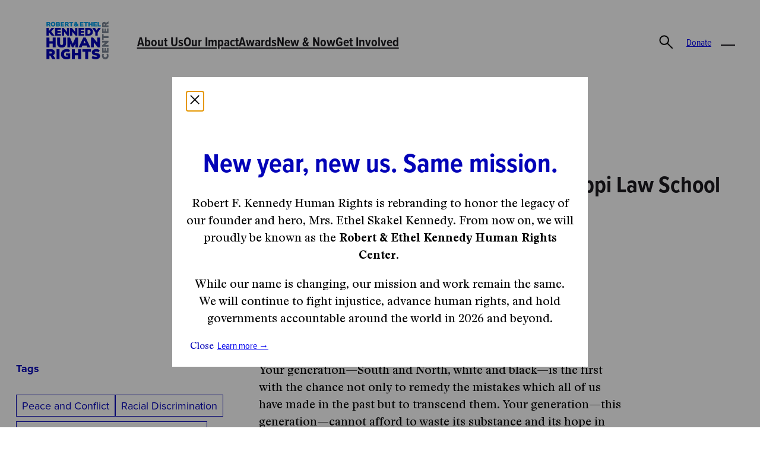

--- FILE ---
content_type: text/html; charset=UTF-8
request_url: https://rfkhumanrights.org/speech/speech-at-the-university-of-mississippi-law-school-forum/
body_size: 30444
content:
<!DOCTYPE html>
<html lang="en-US">
<head>
	<meta charset="UTF-8" />
<script>
var gform;gform||(document.addEventListener("gform_main_scripts_loaded",function(){gform.scriptsLoaded=!0}),document.addEventListener("gform/theme/scripts_loaded",function(){gform.themeScriptsLoaded=!0}),window.addEventListener("DOMContentLoaded",function(){gform.domLoaded=!0}),gform={domLoaded:!1,scriptsLoaded:!1,themeScriptsLoaded:!1,isFormEditor:()=>"function"==typeof InitializeEditor,callIfLoaded:function(o){return!(!gform.domLoaded||!gform.scriptsLoaded||!gform.themeScriptsLoaded&&!gform.isFormEditor()||(gform.isFormEditor()&&console.warn("The use of gform.initializeOnLoaded() is deprecated in the form editor context and will be removed in Gravity Forms 3.1."),o(),0))},initializeOnLoaded:function(o){gform.callIfLoaded(o)||(document.addEventListener("gform_main_scripts_loaded",()=>{gform.scriptsLoaded=!0,gform.callIfLoaded(o)}),document.addEventListener("gform/theme/scripts_loaded",()=>{gform.themeScriptsLoaded=!0,gform.callIfLoaded(o)}),window.addEventListener("DOMContentLoaded",()=>{gform.domLoaded=!0,gform.callIfLoaded(o)}))},hooks:{action:{},filter:{}},addAction:function(o,r,e,t){gform.addHook("action",o,r,e,t)},addFilter:function(o,r,e,t){gform.addHook("filter",o,r,e,t)},doAction:function(o){gform.doHook("action",o,arguments)},applyFilters:function(o){return gform.doHook("filter",o,arguments)},removeAction:function(o,r){gform.removeHook("action",o,r)},removeFilter:function(o,r,e){gform.removeHook("filter",o,r,e)},addHook:function(o,r,e,t,n){null==gform.hooks[o][r]&&(gform.hooks[o][r]=[]);var d=gform.hooks[o][r];null==n&&(n=r+"_"+d.length),gform.hooks[o][r].push({tag:n,callable:e,priority:t=null==t?10:t})},doHook:function(r,o,e){var t;if(e=Array.prototype.slice.call(e,1),null!=gform.hooks[r][o]&&((o=gform.hooks[r][o]).sort(function(o,r){return o.priority-r.priority}),o.forEach(function(o){"function"!=typeof(t=o.callable)&&(t=window[t]),"action"==r?t.apply(null,e):e[0]=t.apply(null,e)})),"filter"==r)return e[0]},removeHook:function(o,r,t,n){var e;null!=gform.hooks[o][r]&&(e=(e=gform.hooks[o][r]).filter(function(o,r,e){return!!(null!=n&&n!=o.tag||null!=t&&t!=o.priority)}),gform.hooks[o][r]=e)}});
</script>

	<meta name="viewport" content="width=device-width, initial-scale=1" />
<meta name='robots' content='index, follow, max-image-preview:large, max-snippet:-1, max-video-preview:-1' />

	<!-- This site is optimized with the Yoast SEO plugin v26.4 - https://yoast.com/wordpress/plugins/seo/ -->
	<title>Speech at the University of Mississippi Law School Forum - Robert &amp; Ethel Kennedy Human Rights Center</title>
	<link rel="canonical" href="https://rfkhumanrights.org/speech/speech-at-the-university-of-mississippi-law-school-forum/" />
	<meta property="og:locale" content="en_US" />
	<meta property="og:type" content="article" />
	<meta property="og:title" content="Speech at the University of Mississippi Law School Forum - Robert &amp; Ethel Kennedy Human Rights Center" />
	<meta property="og:description" content="Tags Share Your generation—South and North, white and black—is the first with the chance not only to remedy the mistakes which all of us have made in the past but to transcend them. Your generation—this generation—cannot afford to waste its substance and its hope in the struggles of the past, for beyond these walls is [&hellip;]" />
	<meta property="og:url" content="https://rfkhumanrights.org/speech/speech-at-the-university-of-mississippi-law-school-forum/" />
	<meta property="og:site_name" content="Robert &amp; Ethel Kennedy Human Rights Center" />
	<meta property="article:publisher" content="https://www.facebook.com/RFKHumanRights/" />
	<meta property="article:modified_time" content="2024-04-17T21:26:10+00:00" />
	<meta property="og:image" content="https://rfkhumanrights.org/wp-content/uploads/2024/05/rfkhr.png" />
	<meta property="og:image:width" content="1920" />
	<meta property="og:image:height" content="1080" />
	<meta property="og:image:type" content="image/png" />
	<meta name="twitter:card" content="summary_large_image" />
	<meta name="twitter:site" content="@rfkhumanrights" />
	<meta name="twitter:label1" content="Est. reading time" />
	<meta name="twitter:data1" content="6 minutes" />
	<script type="application/ld+json" class="yoast-schema-graph">{"@context":"https://schema.org","@graph":[{"@type":"WebPage","@id":"https://rfkhumanrights.org/speech/speech-at-the-university-of-mississippi-law-school-forum/","url":"https://rfkhumanrights.org/speech/speech-at-the-university-of-mississippi-law-school-forum/","name":"Speech at the University of Mississippi Law School Forum - Robert &amp; Ethel Kennedy Human Rights Center","isPartOf":{"@id":"https://rfkhumanrights.org/#website"},"datePublished":"2022-03-27T12:17:32+00:00","dateModified":"2024-04-17T21:26:10+00:00","breadcrumb":{"@id":"https://rfkhumanrights.org/speech/speech-at-the-university-of-mississippi-law-school-forum/#breadcrumb"},"inLanguage":"en-US","potentialAction":[{"@type":"ReadAction","target":["https://rfkhumanrights.org/speech/speech-at-the-university-of-mississippi-law-school-forum/"]}]},{"@type":"BreadcrumbList","@id":"https://rfkhumanrights.org/speech/speech-at-the-university-of-mississippi-law-school-forum/#breadcrumb","itemListElement":[{"@type":"ListItem","position":1,"name":"Home","item":"https://rfkhumanrights.org/"},{"@type":"ListItem","position":2,"name":"Speeches","item":"https://rfkhumanrights.org/speech/"},{"@type":"ListItem","position":3,"name":"Speech at the University of Mississippi Law School Forum"}]},{"@type":"WebSite","@id":"https://rfkhumanrights.org/#website","url":"https://rfkhumanrights.org/","name":"Robert & Ethel Kennedy Human Rights Center","description":"","publisher":{"@id":"https://rfkhumanrights.org/#organization"},"potentialAction":[{"@type":"SearchAction","target":{"@type":"EntryPoint","urlTemplate":"https://rfkhumanrights.org/?s={search_term_string}"},"query-input":{"@type":"PropertyValueSpecification","valueRequired":true,"valueName":"search_term_string"}}],"inLanguage":"en-US"},{"@type":"Organization","@id":"https://rfkhumanrights.org/#organization","name":"Robert & Ethel Kennedy Human Rights Center","url":"https://rfkhumanrights.org/","logo":{"@type":"ImageObject","inLanguage":"en-US","@id":"https://rfkhumanrights.org/#/schema/logo/image/","url":"https://rfkhumanrights.org/wp-content/uploads/2025/12/logo-encapsulated.png","contentUrl":"https://rfkhumanrights.org/wp-content/uploads/2025/12/logo-encapsulated.png","width":768,"height":646,"caption":"Robert & Ethel Kennedy Human Rights Center"},"image":{"@id":"https://rfkhumanrights.org/#/schema/logo/image/"},"sameAs":["https://www.facebook.com/RFKHumanRights/","https://x.com/rfkhumanrights","https://www.instagram.com/rfkhumanrights/","https://www.linkedin.com/company/robert-f--kennedy-center-for-justice-and-human-rights/","https://www.youtube.com/channel/UCbOhYzRaR06nxcs0KJk2tHg"]}]}</script>
	<!-- / Yoast SEO plugin. -->


<title>Speech at the University of Mississippi Law School Forum - Robert &amp; Ethel Kennedy Human Rights Center</title>
<link rel='dns-prefetch' href='//officebureau.ca' />
<link rel='dns-prefetch' href='//maxcdn.bootstrapcdn.com' />
<link rel='dns-prefetch' href='//use.typekit.net' />
<link rel="alternate" type="application/rss+xml" title="Robert &amp; Ethel Kennedy Human Rights Center &raquo; Feed" href="https://rfkhumanrights.org/feed/" />
<link rel="alternate" type="application/rss+xml" title="Robert &amp; Ethel Kennedy Human Rights Center &raquo; Comments Feed" href="https://rfkhumanrights.org/comments/feed/" />
<link rel="alternate" title="oEmbed (JSON)" type="application/json+oembed" href="https://rfkhumanrights.org/wp-json/oembed/1.0/embed?url=https%3A%2F%2Frfkhumanrights.org%2Fspeech%2Fspeech-at-the-university-of-mississippi-law-school-forum%2F" />
<link rel="alternate" title="oEmbed (XML)" type="text/xml+oembed" href="https://rfkhumanrights.org/wp-json/oembed/1.0/embed?url=https%3A%2F%2Frfkhumanrights.org%2Fspeech%2Fspeech-at-the-university-of-mississippi-law-school-forum%2F&#038;format=xml" />
<style id='wp-img-auto-sizes-contain-inline-css'>
img:is([sizes=auto i],[sizes^="auto," i]){contain-intrinsic-size:3000px 1500px}
/*# sourceURL=wp-img-auto-sizes-contain-inline-css */
</style>
<style id='wp-block-image-inline-css'>
.wp-block-image>a,.wp-block-image>figure>a{display:inline-block}.wp-block-image img{box-sizing:border-box;height:auto;max-width:100%;vertical-align:bottom}@media not (prefers-reduced-motion){.wp-block-image img.hide{visibility:hidden}.wp-block-image img.show{animation:show-content-image .4s}}.wp-block-image[style*=border-radius] img,.wp-block-image[style*=border-radius]>a{border-radius:inherit}.wp-block-image.has-custom-border img{box-sizing:border-box}.wp-block-image.aligncenter{text-align:center}.wp-block-image.alignfull>a,.wp-block-image.alignwide>a{width:100%}.wp-block-image.alignfull img,.wp-block-image.alignwide img{height:auto;width:100%}.wp-block-image .aligncenter,.wp-block-image .alignleft,.wp-block-image .alignright,.wp-block-image.aligncenter,.wp-block-image.alignleft,.wp-block-image.alignright{display:table}.wp-block-image .aligncenter>figcaption,.wp-block-image .alignleft>figcaption,.wp-block-image .alignright>figcaption,.wp-block-image.aligncenter>figcaption,.wp-block-image.alignleft>figcaption,.wp-block-image.alignright>figcaption{caption-side:bottom;display:table-caption}.wp-block-image .alignleft{float:left;margin:.5em 1em .5em 0}.wp-block-image .alignright{float:right;margin:.5em 0 .5em 1em}.wp-block-image .aligncenter{margin-left:auto;margin-right:auto}.wp-block-image :where(figcaption){margin-bottom:1em;margin-top:.5em}.wp-block-image.is-style-circle-mask img{border-radius:9999px}@supports ((-webkit-mask-image:none) or (mask-image:none)) or (-webkit-mask-image:none){.wp-block-image.is-style-circle-mask img{border-radius:0;-webkit-mask-image:url('data:image/svg+xml;utf8,<svg viewBox="0 0 100 100" xmlns="http://www.w3.org/2000/svg"><circle cx="50" cy="50" r="50"/></svg>');mask-image:url('data:image/svg+xml;utf8,<svg viewBox="0 0 100 100" xmlns="http://www.w3.org/2000/svg"><circle cx="50" cy="50" r="50"/></svg>');mask-mode:alpha;-webkit-mask-position:center;mask-position:center;-webkit-mask-repeat:no-repeat;mask-repeat:no-repeat;-webkit-mask-size:contain;mask-size:contain}}:root :where(.wp-block-image.is-style-rounded img,.wp-block-image .is-style-rounded img){border-radius:9999px}.wp-block-image figure{margin:0}.wp-lightbox-container{display:flex;flex-direction:column;position:relative}.wp-lightbox-container img{cursor:zoom-in}.wp-lightbox-container img:hover+button{opacity:1}.wp-lightbox-container button{align-items:center;backdrop-filter:blur(16px) saturate(180%);background-color:#5a5a5a40;border:none;border-radius:4px;cursor:zoom-in;display:flex;height:20px;justify-content:center;opacity:0;padding:0;position:absolute;right:16px;text-align:center;top:16px;width:20px;z-index:100}@media not (prefers-reduced-motion){.wp-lightbox-container button{transition:opacity .2s ease}}.wp-lightbox-container button:focus-visible{outline:3px auto #5a5a5a40;outline:3px auto -webkit-focus-ring-color;outline-offset:3px}.wp-lightbox-container button:hover{cursor:pointer;opacity:1}.wp-lightbox-container button:focus{opacity:1}.wp-lightbox-container button:focus,.wp-lightbox-container button:hover,.wp-lightbox-container button:not(:hover):not(:active):not(.has-background){background-color:#5a5a5a40;border:none}.wp-lightbox-overlay{box-sizing:border-box;cursor:zoom-out;height:100vh;left:0;overflow:hidden;position:fixed;top:0;visibility:hidden;width:100%;z-index:100000}.wp-lightbox-overlay .close-button{align-items:center;cursor:pointer;display:flex;justify-content:center;min-height:40px;min-width:40px;padding:0;position:absolute;right:calc(env(safe-area-inset-right) + 16px);top:calc(env(safe-area-inset-top) + 16px);z-index:5000000}.wp-lightbox-overlay .close-button:focus,.wp-lightbox-overlay .close-button:hover,.wp-lightbox-overlay .close-button:not(:hover):not(:active):not(.has-background){background:none;border:none}.wp-lightbox-overlay .lightbox-image-container{height:var(--wp--lightbox-container-height);left:50%;overflow:hidden;position:absolute;top:50%;transform:translate(-50%,-50%);transform-origin:top left;width:var(--wp--lightbox-container-width);z-index:9999999999}.wp-lightbox-overlay .wp-block-image{align-items:center;box-sizing:border-box;display:flex;height:100%;justify-content:center;margin:0;position:relative;transform-origin:0 0;width:100%;z-index:3000000}.wp-lightbox-overlay .wp-block-image img{height:var(--wp--lightbox-image-height);min-height:var(--wp--lightbox-image-height);min-width:var(--wp--lightbox-image-width);width:var(--wp--lightbox-image-width)}.wp-lightbox-overlay .wp-block-image figcaption{display:none}.wp-lightbox-overlay button{background:none;border:none}.wp-lightbox-overlay .scrim{background-color:#fff;height:100%;opacity:.9;position:absolute;width:100%;z-index:2000000}.wp-lightbox-overlay.active{visibility:visible}@media not (prefers-reduced-motion){.wp-lightbox-overlay.active{animation:turn-on-visibility .25s both}.wp-lightbox-overlay.active img{animation:turn-on-visibility .35s both}.wp-lightbox-overlay.show-closing-animation:not(.active){animation:turn-off-visibility .35s both}.wp-lightbox-overlay.show-closing-animation:not(.active) img{animation:turn-off-visibility .25s both}.wp-lightbox-overlay.zoom.active{animation:none;opacity:1;visibility:visible}.wp-lightbox-overlay.zoom.active .lightbox-image-container{animation:lightbox-zoom-in .4s}.wp-lightbox-overlay.zoom.active .lightbox-image-container img{animation:none}.wp-lightbox-overlay.zoom.active .scrim{animation:turn-on-visibility .4s forwards}.wp-lightbox-overlay.zoom.show-closing-animation:not(.active){animation:none}.wp-lightbox-overlay.zoom.show-closing-animation:not(.active) .lightbox-image-container{animation:lightbox-zoom-out .4s}.wp-lightbox-overlay.zoom.show-closing-animation:not(.active) .lightbox-image-container img{animation:none}.wp-lightbox-overlay.zoom.show-closing-animation:not(.active) .scrim{animation:turn-off-visibility .4s forwards}}@keyframes show-content-image{0%{visibility:hidden}99%{visibility:hidden}to{visibility:visible}}@keyframes turn-on-visibility{0%{opacity:0}to{opacity:1}}@keyframes turn-off-visibility{0%{opacity:1;visibility:visible}99%{opacity:0;visibility:visible}to{opacity:0;visibility:hidden}}@keyframes lightbox-zoom-in{0%{transform:translate(calc((-100vw + var(--wp--lightbox-scrollbar-width))/2 + var(--wp--lightbox-initial-left-position)),calc(-50vh + var(--wp--lightbox-initial-top-position))) scale(var(--wp--lightbox-scale))}to{transform:translate(-50%,-50%) scale(1)}}@keyframes lightbox-zoom-out{0%{transform:translate(-50%,-50%) scale(1);visibility:visible}99%{visibility:visible}to{transform:translate(calc((-100vw + var(--wp--lightbox-scrollbar-width))/2 + var(--wp--lightbox-initial-left-position)),calc(-50vh + var(--wp--lightbox-initial-top-position))) scale(var(--wp--lightbox-scale));visibility:hidden}}
/*# sourceURL=https://rfkhumanrights.org/wp-includes/blocks/image/style.min.css */
</style>
<style id='wp-block-navigation-link-inline-css'>
.wp-block-navigation .wp-block-navigation-item__label{overflow-wrap:break-word}.wp-block-navigation .wp-block-navigation-item__description{display:none}.link-ui-tools{outline:1px solid #f0f0f0;padding:8px}.link-ui-block-inserter{padding-top:8px}.link-ui-block-inserter__back{margin-left:8px;text-transform:uppercase}
/*# sourceURL=https://rfkhumanrights.org/wp-includes/blocks/navigation-link/style.min.css */
</style>
<link rel="stylesheet preload" as="style" href="https://rfkhumanrights.org/wp-includes/blocks/navigation/style.min.css?ver=6.9" media="all"><style id='wp-block-group-inline-css'>
.wp-block-group{box-sizing:border-box}:where(.wp-block-group.wp-block-group-is-layout-constrained){position:relative}
/*# sourceURL=https://rfkhumanrights.org/wp-includes/blocks/group/style.min.css */
</style>
<style id='nua-search-bar-style-inline-css'>
:root .wp-block-nua-search-bar{align-items:center;display:flex;flex-grow:0;justify-content:flex-end;transition:all .8s}:root .wp-block-nua-search-bar form{position:relative}:root .wp-block-nua-search-bar form:focus{outline:none}:root .wp-block-nua-search-bar input[type=text]{border:none;border-bottom:1px solid #000;height:2rem;padding:0;width:100%}:root .wp-block-nua-search-bar input[type=text]:active,:root .wp-block-nua-search-bar input[type=text]:focus-visible{outline:2px solid #000;outline-offset:2px}:root .wp-block-nua-search-bar button[type=submit]{-webkit-appearance:none;appearance:none;background:none;border:none}:root .wp-block-nua-search-bar #search-form{display:flex;transition:all .8s;width:0}:root .wp-block-nua-search-bar .icons{align-items:center;display:flex;height:44px;justify-content:center;width:44px}:root .wp-block-nua-search-bar .icons img{cursor:pointer;max-height:32px;max-width:32px}:root .wp-block-nua-search-bar #close-icon,:root .wp-block-nua-search-bar.search-open #search-icon{display:none}:root .wp-block-nua-search-bar.search-open #close-icon{display:block}:root .wp-block-nua-search-bar.search-open #search-form{width:240px}:root .wp-block-nua-search-bar .autocomplete{background-color:var(--wp--preset--color--white);border:1px solid #000;height:auto;left:0;list-style:none;padding:1rem;position:absolute;top:100%;width:100%}:root .wp-block-nua-search-bar .autocomplete.hidden{display:none}:root .wp-block-nua-search-bar .autocomplete button{-webkit-appearance:none;appearance:none;background:none;border:none;color:var(--wp--preset--color--grey-300);font-family:var(--wp--preset--font-family--proxima-nova)}:root .wp-block-nua-search-bar .autocomplete button strong{color:var(--wp--preset--color--black);font-weight:700}:root .wp-block-nua-search-bar .autocomplete button:hover{text-decoration:underline}:root .wp-block-nua-search-bar .autocomplete button:active,:root .wp-block-nua-search-bar .autocomplete button:focus-visible{outline:2px solid #000;outline-offset:2px}

/*# sourceURL=https://rfkhumanrights.org/wp-content/plugins/rfkhr/blocks/search-bar/build/style-index.css */
</style>
<style id='wp-block-button-inline-css'>
.wp-block-button__link{align-content:center;box-sizing:border-box;cursor:pointer;display:inline-block;height:100%;text-align:center;word-break:break-word}.wp-block-button__link.aligncenter{text-align:center}.wp-block-button__link.alignright{text-align:right}:where(.wp-block-button__link){border-radius:9999px;box-shadow:none;padding:calc(.667em + 2px) calc(1.333em + 2px);text-decoration:none}.wp-block-button[style*=text-decoration] .wp-block-button__link{text-decoration:inherit}.wp-block-buttons>.wp-block-button.has-custom-width{max-width:none}.wp-block-buttons>.wp-block-button.has-custom-width .wp-block-button__link{width:100%}.wp-block-buttons>.wp-block-button.has-custom-font-size .wp-block-button__link{font-size:inherit}.wp-block-buttons>.wp-block-button.wp-block-button__width-25{width:calc(25% - var(--wp--style--block-gap, .5em)*.75)}.wp-block-buttons>.wp-block-button.wp-block-button__width-50{width:calc(50% - var(--wp--style--block-gap, .5em)*.5)}.wp-block-buttons>.wp-block-button.wp-block-button__width-75{width:calc(75% - var(--wp--style--block-gap, .5em)*.25)}.wp-block-buttons>.wp-block-button.wp-block-button__width-100{flex-basis:100%;width:100%}.wp-block-buttons.is-vertical>.wp-block-button.wp-block-button__width-25{width:25%}.wp-block-buttons.is-vertical>.wp-block-button.wp-block-button__width-50{width:50%}.wp-block-buttons.is-vertical>.wp-block-button.wp-block-button__width-75{width:75%}.wp-block-button.is-style-squared,.wp-block-button__link.wp-block-button.is-style-squared{border-radius:0}.wp-block-button.no-border-radius,.wp-block-button__link.no-border-radius{border-radius:0!important}:root :where(.wp-block-button .wp-block-button__link.is-style-outline),:root :where(.wp-block-button.is-style-outline>.wp-block-button__link){border:2px solid;padding:.667em 1.333em}:root :where(.wp-block-button .wp-block-button__link.is-style-outline:not(.has-text-color)),:root :where(.wp-block-button.is-style-outline>.wp-block-button__link:not(.has-text-color)){color:currentColor}:root :where(.wp-block-button .wp-block-button__link.is-style-outline:not(.has-background)),:root :where(.wp-block-button.is-style-outline>.wp-block-button__link:not(.has-background)){background-color:initial;background-image:none}
/*# sourceURL=https://rfkhumanrights.org/wp-includes/blocks/button/style.min.css */
</style>
<style id='wp-block-buttons-inline-css'>
.wp-block-buttons{box-sizing:border-box}.wp-block-buttons.is-vertical{flex-direction:column}.wp-block-buttons.is-vertical>.wp-block-button:last-child{margin-bottom:0}.wp-block-buttons>.wp-block-button{display:inline-block;margin:0}.wp-block-buttons.is-content-justification-left{justify-content:flex-start}.wp-block-buttons.is-content-justification-left.is-vertical{align-items:flex-start}.wp-block-buttons.is-content-justification-center{justify-content:center}.wp-block-buttons.is-content-justification-center.is-vertical{align-items:center}.wp-block-buttons.is-content-justification-right{justify-content:flex-end}.wp-block-buttons.is-content-justification-right.is-vertical{align-items:flex-end}.wp-block-buttons.is-content-justification-space-between{justify-content:space-between}.wp-block-buttons.aligncenter{text-align:center}.wp-block-buttons:not(.is-content-justification-space-between,.is-content-justification-right,.is-content-justification-left,.is-content-justification-center) .wp-block-button.aligncenter{margin-left:auto;margin-right:auto;width:100%}.wp-block-buttons[style*=text-decoration] .wp-block-button,.wp-block-buttons[style*=text-decoration] .wp-block-button__link{text-decoration:inherit}.wp-block-buttons.has-custom-font-size .wp-block-button__link{font-size:inherit}.wp-block-buttons .wp-block-button__link{width:100%}.wp-block-button.aligncenter{text-align:center}
/*# sourceURL=https://rfkhumanrights.org/wp-includes/blocks/buttons/style.min.css */
</style>
<style id='wp-block-search-inline-css'>
.wp-block-search__button{margin-left:10px;word-break:normal}.wp-block-search__button.has-icon{line-height:0}.wp-block-search__button svg{height:1.25em;min-height:24px;min-width:24px;width:1.25em;fill:currentColor;vertical-align:text-bottom}:where(.wp-block-search__button){border:1px solid #ccc;padding:6px 10px}.wp-block-search__inside-wrapper{display:flex;flex:auto;flex-wrap:nowrap;max-width:100%}.wp-block-search__label{width:100%}.wp-block-search.wp-block-search__button-only .wp-block-search__button{box-sizing:border-box;display:flex;flex-shrink:0;justify-content:center;margin-left:0;max-width:100%}.wp-block-search.wp-block-search__button-only .wp-block-search__inside-wrapper{min-width:0!important;transition-property:width}.wp-block-search.wp-block-search__button-only .wp-block-search__input{flex-basis:100%;transition-duration:.3s}.wp-block-search.wp-block-search__button-only.wp-block-search__searchfield-hidden,.wp-block-search.wp-block-search__button-only.wp-block-search__searchfield-hidden .wp-block-search__inside-wrapper{overflow:hidden}.wp-block-search.wp-block-search__button-only.wp-block-search__searchfield-hidden .wp-block-search__input{border-left-width:0!important;border-right-width:0!important;flex-basis:0;flex-grow:0;margin:0;min-width:0!important;padding-left:0!important;padding-right:0!important;width:0!important}:where(.wp-block-search__input){appearance:none;border:1px solid #949494;flex-grow:1;font-family:inherit;font-size:inherit;font-style:inherit;font-weight:inherit;letter-spacing:inherit;line-height:inherit;margin-left:0;margin-right:0;min-width:3rem;padding:8px;text-decoration:unset!important;text-transform:inherit}:where(.wp-block-search__button-inside .wp-block-search__inside-wrapper){background-color:#fff;border:1px solid #949494;box-sizing:border-box;padding:4px}:where(.wp-block-search__button-inside .wp-block-search__inside-wrapper) .wp-block-search__input{border:none;border-radius:0;padding:0 4px}:where(.wp-block-search__button-inside .wp-block-search__inside-wrapper) .wp-block-search__input:focus{outline:none}:where(.wp-block-search__button-inside .wp-block-search__inside-wrapper) :where(.wp-block-search__button){padding:4px 8px}.wp-block-search.aligncenter .wp-block-search__inside-wrapper{margin:auto}.wp-block[data-align=right] .wp-block-search.wp-block-search__button-only .wp-block-search__inside-wrapper{float:right}
/*# sourceURL=https://rfkhumanrights.org/wp-includes/blocks/search/style.min.css */
</style>
<style id='wp-block-columns-inline-css'>
.wp-block-columns{box-sizing:border-box;display:flex;flex-wrap:wrap!important}@media (min-width:782px){.wp-block-columns{flex-wrap:nowrap!important}}.wp-block-columns{align-items:normal!important}.wp-block-columns.are-vertically-aligned-top{align-items:flex-start}.wp-block-columns.are-vertically-aligned-center{align-items:center}.wp-block-columns.are-vertically-aligned-bottom{align-items:flex-end}@media (max-width:781px){.wp-block-columns:not(.is-not-stacked-on-mobile)>.wp-block-column{flex-basis:100%!important}}@media (min-width:782px){.wp-block-columns:not(.is-not-stacked-on-mobile)>.wp-block-column{flex-basis:0;flex-grow:1}.wp-block-columns:not(.is-not-stacked-on-mobile)>.wp-block-column[style*=flex-basis]{flex-grow:0}}.wp-block-columns.is-not-stacked-on-mobile{flex-wrap:nowrap!important}.wp-block-columns.is-not-stacked-on-mobile>.wp-block-column{flex-basis:0;flex-grow:1}.wp-block-columns.is-not-stacked-on-mobile>.wp-block-column[style*=flex-basis]{flex-grow:0}:where(.wp-block-columns){margin-bottom:1.75em}:where(.wp-block-columns.has-background){padding:1.25em 2.375em}.wp-block-column{flex-grow:1;min-width:0;overflow-wrap:break-word;word-break:break-word}.wp-block-column.is-vertically-aligned-top{align-self:flex-start}.wp-block-column.is-vertically-aligned-center{align-self:center}.wp-block-column.is-vertically-aligned-bottom{align-self:flex-end}.wp-block-column.is-vertically-aligned-stretch{align-self:stretch}.wp-block-column.is-vertically-aligned-bottom,.wp-block-column.is-vertically-aligned-center,.wp-block-column.is-vertically-aligned-top{width:100%}
/*# sourceURL=https://rfkhumanrights.org/wp-includes/blocks/columns/style.min.css */
</style>
<style id='nua-flyout-nav-style-inline-css'>
body{--wp--preset--color--primary:var(--wp--preset--color--blue-primary);--wp--preset--color--accent:var(--wp--preset--color--light-blue)}:root .wp-block-nua-flyout-nav{--menu-height:100%}:root .wp-block-nua-flyout-nav__toggle{-webkit-appearance:none;appearance:none;background:none;border:none;cursor:pointer;display:block;height:32px;position:relative;width:32px}:root .wp-block-nua-flyout-nav__toggle:before{border-block:2px solid var(--wp--preset--color--black);content:"";height:8px;left:4px;position:absolute;top:8px;transition:all .3s;width:24px}:root .wp-block-nua-flyout-nav__toggle:after{border-block-end:2px solid var(--wp--preset--color--black);content:"";height:0;left:4px;position:absolute;top:20px;width:24px}:root .wp-block-nua-flyout-nav__toggle[aria-expanded=true]:before{border-block-start:none;transform:rotate(45deg) translate(1px)}:root .wp-block-nua-flyout-nav__toggle[aria-expanded=true]:after{transform:rotate(-45deg) translate(2px,-6px)}:root .wp-block-nua-flyout-nav__panel{background-color:var(--wp--preset--color--blue-primary);bottom:0;color:var(--wp--preset--color--white);height:min-content;left:0;opacity:1;padding:var(--wp--preset--spacing--50) var(--wp--preset--spacing--40);position:absolute;right:0;top:var(--menu-height);transition:all .3s;visibility:visible;width:100%;z-index:15}@media screen and (min-width:1100px){:root .wp-block-nua-flyout-nav__panel .wp-block-search{display:none}}:root .wp-block-nua-flyout-nav__panel[aria-hidden=true]{height:0;opacity:0;pointer-events:none;visibility:hidden}:root .wp-block-nua-flyout-nav__panel a{color:var(--wp--preset--color--white);text-decoration:none;transition:border .25s ease-in-out}:root .wp-block-nua-flyout-nav__panel a:hover{color:var(--wp--preset--color--white);-webkit-text-decoration:underline solid var(--wp--preset--color--white);text-decoration:underline solid var(--wp--preset--color--white);text-decoration-thickness:1px;text-underline-offset:.25em}:root .wp-block-nua-flyout-nav__panel a:focus-visible{text-decoration:underline}@media screen and (max-width:782px){:root .wp-block-nua-flyout-nav__panel .wp-block-navigation-submenu.has-child{border-block-end:1px solid var(--wp--preset--color--white);display:grid;grid-template-columns:1fr 1.5rem;margin-block-end:1rem}:root .wp-block-nua-flyout-nav__panel .wp-block-navigation-submenu.has-child:after{border-left:1px solid var(--wp--preset--color--white);bottom:0;content:"";display:block;height:100%;position:absolute;right:2.5rem}:root .wp-block-nua-flyout-nav__panel nav.wp-block-navigation.is-style-nav-column .wp-block-navigation-item.has-child .wp-block-navigation__submenu-container{grid-column:1/3;grid-row:2/3;height:0;opacity:0;visibility:hidden}:root .wp-block-nua-flyout-nav__panel nav.wp-block-navigation.is-style-nav-column .wp-block-navigation-item.has-child .wp-block-navigation__submenu-container .wp-block-navigation-item__content{font-size:1.25rem}:root .wp-block-nua-flyout-nav__panel nav.wp-block-navigation.is-style-nav-column .wp-block-navigation-item.has-child .wp-block-navigation-item__content{font-size:1.25rem;grid-column:1/2;grid-row:1/2;max-width:calc(100% - 2.5rem)}:root .wp-block-nua-flyout-nav__panel nav.wp-block-navigation.is-style-nav-column .wp-block-navigation-item.has-child .wp-block-navigation__submenu-icon{display:none}:root .wp-block-nua-flyout-nav__panel nav.wp-block-navigation.is-style-nav-column .wp-block-navigation-item.has-child.is-open .wp-block-navigation__submenu-container{height:auto;opacity:1;padding-top:.5rem;top:0;visibility:visible}:root .wp-block-nua-flyout-nav .wp-block-columns{row-gap:0}}:root .wp-block-nua-flyout-nav__mobile-toggle{-webkit-appearance:none;appearance:none;background:none;border:none;display:none}@media screen and (max-width:782px){:root .wp-block-nua-flyout-nav__mobile-toggle{color:inherit;display:block;font-size:2rem;grid-column:2/3;grid-row:1/2;line-height:.5;transition:transform .15s ease-in-out}.is-open :root .wp-block-nua-flyout-nav__mobile-toggle{transform:rotate(45deg)}}

/*# sourceURL=https://rfkhumanrights.org/wp-content/plugins/rfkhr/blocks/flyout-nav/build/style-index.css */
</style>
<style id='nua-post-type-label-style-inline-css'>
:root .post-type-label{color:inherit}

/*# sourceURL=https://rfkhumanrights.org/wp-content/plugins/rfkhr/blocks/post-type-label/build/style-index.css */
</style>
<style id='wp-block-post-title-inline-css'>
.wp-block-post-title{box-sizing:border-box;word-break:break-word}.wp-block-post-title :where(a){display:inline-block;font-family:inherit;font-size:inherit;font-style:inherit;font-weight:inherit;letter-spacing:inherit;line-height:inherit;text-decoration:inherit}
/*# sourceURL=https://rfkhumanrights.org/wp-includes/blocks/post-title/style.min.css */
</style>
<style id='nua-meta-field-style-inline-css'>
:root .nua-acf-field.aligncenter{text-align:center}:root .nua-acf-field.alignleft{text-align:left}:root .nua-acf-field.alignright{text-align:right}:root .nua-acf-field .litigation-status{margin-block-end:0}

/*# sourceURL=https://rfkhumanrights.org/wp-content/plugins/rfkhr/blocks/meta-field/build/style-index.css */
</style>
<style id='wp-block-paragraph-inline-css'>
.is-small-text{font-size:.875em}.is-regular-text{font-size:1em}.is-large-text{font-size:2.25em}.is-larger-text{font-size:3em}.has-drop-cap:not(:focus):first-letter{float:left;font-size:8.4em;font-style:normal;font-weight:100;line-height:.68;margin:.05em .1em 0 0;text-transform:uppercase}body.rtl .has-drop-cap:not(:focus):first-letter{float:none;margin-left:.1em}p.has-drop-cap.has-background{overflow:hidden}:root :where(p.has-background){padding:1.25em 2.375em}:where(p.has-text-color:not(.has-link-color)) a{color:inherit}p.has-text-align-left[style*="writing-mode:vertical-lr"],p.has-text-align-right[style*="writing-mode:vertical-rl"]{rotate:180deg}
/*# sourceURL=https://rfkhumanrights.org/wp-includes/blocks/paragraph/style.min.css */
</style>
<style id='wp-block-heading-inline-css'>
h1:where(.wp-block-heading).has-background,h2:where(.wp-block-heading).has-background,h3:where(.wp-block-heading).has-background,h4:where(.wp-block-heading).has-background,h5:where(.wp-block-heading).has-background,h6:where(.wp-block-heading).has-background{padding:1.25em 2.375em}h1.has-text-align-left[style*=writing-mode]:where([style*=vertical-lr]),h1.has-text-align-right[style*=writing-mode]:where([style*=vertical-rl]),h2.has-text-align-left[style*=writing-mode]:where([style*=vertical-lr]),h2.has-text-align-right[style*=writing-mode]:where([style*=vertical-rl]),h3.has-text-align-left[style*=writing-mode]:where([style*=vertical-lr]),h3.has-text-align-right[style*=writing-mode]:where([style*=vertical-rl]),h4.has-text-align-left[style*=writing-mode]:where([style*=vertical-lr]),h4.has-text-align-right[style*=writing-mode]:where([style*=vertical-rl]),h5.has-text-align-left[style*=writing-mode]:where([style*=vertical-lr]),h5.has-text-align-right[style*=writing-mode]:where([style*=vertical-rl]),h6.has-text-align-left[style*=writing-mode]:where([style*=vertical-lr]),h6.has-text-align-right[style*=writing-mode]:where([style*=vertical-rl]){rotate:180deg}
/*# sourceURL=https://rfkhumanrights.org/wp-includes/blocks/heading/style.min.css */
</style>
<style id='nua-taxonomy-terms-style-inline-css'>
body{--wp--preset--color--primary:var(--wp--preset--color--blue-primary);--wp--preset--color--accent:var(--wp--preset--color--light-blue)}:root .taxonomy-terms__list{display:flex;flex-wrap:wrap;gap:0 .75rem;list-style:none;margin:0 0 .75rem;padding:0}:root .taxonomy-terms__item{margin-block-end:0}:root .taxonomy-terms__item a{background:none;border:1px solid var(--wp--preset--color--blue-primary);border-radius:0;-webkit-box-decoration-break:clone;box-decoration-break:clone;color:var(--wp--preset--color--blue-primary);font-family:proxima-nova,sans-serif;font-size:var(--wp--preset--font-size--size-18);line-height:2.5;padding:.25em .5em;text-decoration:none;transition:all .15s ease-in-out}:root .taxonomy-terms__item a:hover{background-color:var(--wp--preset--color--blue-primary);color:var(--wp--preset--color--white);text-decoration:none}:root .taxonomy-terms__item a:active{background-color:var(--wp--preset--color--grey-300);border-color:var(--wp--preset--color--grey-300);color:var(--wp--preset--color--white);text-decoration:none}:root .taxonomy-terms__item a:focus,:root .taxonomy-terms__item a:focus-visible{background-color:var(--wp--preset--color--white);border-color:var(--wp--preset--color--blue-primary);color:var(--wp--preset--color--blue-primary);outline:2px solid var(--wp--preset--color--yellow);outline-offset:1px;text-decoration:none}h4:has(+.taxonomy-terms){display:none}h4:has(+.taxonomy-terms>ul>li){display:block}

/*# sourceURL=https://rfkhumanrights.org/wp-content/plugins/rfkhr/blocks/taxonomy-terms/build/style-index.css */
</style>
<style id='acf-social-share-bar-style-inline-css'>
body{--wp--preset--color--primary:var(--wp--preset--color--blue-primary);--wp--preset--color--accent:var(--wp--preset--color--light-blue)}:root .social-share-block{align-items:center;display:flex;flex-direction:row;flex-wrap:nowrap}:root .social-share-block>p{font-family:proxima-nova,sans-serif;font-size:1.25rem;font-weight:700;margin-block-end:0;margin-inline-end:1rem;text-transform:uppercase}:root .social-share-block .social-share-bar{align-items:center;display:flex;gap:.5rem;justify-content:center;list-style:none;margin:0;padding:0}:root .social-share-block .social-share-bar li{line-height:1}:root .social-share-block .social-share-bar button{background:none;border:none;border-collapse:collapse;color:var(--wp--preset--color--blue-primary);padding:0}:root .social-share-block .social-share-bar a{color:var(--wp--preset--color--blue-primary);display:block}:root .social-share-block .social-share-bar svg{color:inherit;height:2rem;width:2rem}:root .social-share-block .social-share-bar a,:root .social-share-block .social-share-bar button{border-radius:50%;display:block;height:2rem;transition:color .15s ease-in-out,background-color .15s ease-in-out;width:2rem}:root .social-share-block .social-share-bar a:hover,:root .social-share-block .social-share-bar button:hover{background-color:var(--wp--preset--color--blue-primary);color:var(--wp--preset--color--white);cursor:pointer;display:block;outline:none}:root .social-share-block .social-share-bar .nua-copy-to-clipboard__wrapper{position:relative}:root .social-share-block .social-share-bar .nua-copy-to-clipboard__status{left:calc(100% + 1rem);opacity:0;position:absolute;transition:opacity .15s ease-in-out;white-space:nowrap}:root .social-share-block .social-share-bar .nua-copy-to-clipboard__status.visible{opacity:1}.has-blue-primary-background-color .social-share-block .social-share-bar a,.has-blue-primary-background-color .social-share-block .social-share-bar button{color:var(--wp--preset--color--white)}.has-blue-primary-background-color .social-share-block .social-share-bar a:hover,.has-blue-primary-background-color .social-share-block .social-share-bar button:hover{background-color:var(--wp--preset--color--red);color:var(--wp--preset--color--white)}

/*# sourceURL=https://rfkhumanrights.org/wp-content/plugins/rfkhr/blocks/social-share-bar/build/style-index.css */
</style>
<style id='wp-block-post-content-inline-css'>
.wp-block-post-content{display:flow-root}
/*# sourceURL=https://rfkhumanrights.org/wp-includes/blocks/post-content/style.min.css */
</style>
<style id='acf-donate-form-style-inline-css'>
body{--wp--preset--color--primary:var(--wp--preset--color--blue-primary);--wp--preset--color--accent:var(--wp--preset--color--light-blue)}:root .donate-form{--foreground-color:var(--wp--preset--color--blue-primary);--background-color:var(--wp--preset--color--white);--accent-color:var(--wp--preset--color--red);--text-color:var(--wp--preset--color--black);--checkbox-selected:var(--wp--preset--color--blue-primary);--amount-selected-text:var(--wp--preset--color--white);--amount-selected-background:var(--wp--preset--color--red)}:root .donate-form fieldset{border:none;margin:0;padding:0}:root .donate-form legend{color:var(--text-color);font-family:proxima-nova-condensed,sans-serif;font-size:var(--wp--preset--font-size--size-20);font-weight:700;margin-block-end:.5rem}:root .donate-form__frequency{margin-block-end:1rem}:root .donate-form__frequency input[type=radio]{display:none}:root .donate-form__frequency label{--radio-size:24px;align-items:center;color:var(--text-color);display:inline-flex;font-family:proxima-nova,sans-serif;font-size:var(--wp--preset--font-size--size-18);font-weight:400;margin-inline-end:1.5rem}:root .donate-form__frequency label:before{background-color:var(--background-color);border:2px solid var(--foreground-color);border-radius:50%;content:"";display:inline-block;height:var(--radio-size);margin-inline-end:.5rem;width:var(--radio-size)}:root .donate-form__frequency input[type=radio]:checked+label:before{background-color:var(--checkbox-selected);box-shadow:inset 0 0 0 2px var(--background-color)}:root .donate-form__amount{display:grid;gap:1rem;grid-template-columns:repeat(3,1fr);margin-bottom:1rem}:root .donate-form__amount input[type=radio]{display:none}:root .donate-form__amount label{background:none;border:2px solid var(--foreground-color);color:var(--foreground-color);cursor:pointer;font-family:proxima-nova-condensed,sans-serif;font-size:var(--wp--preset--font-size--size-26);font-weight:700;padding:.75rem 1rem;text-decoration:none;transition:all .25s cubic-bezier(.075,.82,.165,1)}:root .donate-form__amount label:focus-visible,:root .donate-form__amount label:hover{background-color:var(--wp--preset--color--white);color:var(--wp--preset--color--blue-primary)}:root .donate-form__amount input[type=radio]:checked+label{background-color:var(--amount-selected-background);border-color:var(--amount-selected-background);color:var(--amount-selected-text)}:root .donate-form__submit{background:none;border:none;border:2px solid var(--foreground-color);border-collapse:collapse;color:var(--foreground-color);cursor:pointer;font-family:proxima-nova-condensed,sans-serif;font-size:var(--wp--preset--font-size--size-20);font-weight:700;padding:.667em 1.333em;text-decoration:none;transition:all .25s cubic-bezier(.075,.82,.165,1)}:root .donate-form__submit:focus-visible,:root .donate-form__submit:hover{background-color:var(--wp--preset--color--white);color:var(--wp--preset--color--blue-primary)}.has-background .donate-form{--foreground-color:var(--wp--preset--color--white);--background-color:var(--wp--preset--color--blue-primary);--accent-color:var(--wp--preset--color--red);--text-color:var(--wp--preset--color--white);--checkbox-selected:var(--wp--preset--color--red);--amount-selected-text:var(--wp--preset--color--red);--amount-selected-background:var(--wp--preset--color--white)}

/*# sourceURL=https://rfkhumanrights.org/wp-content/plugins/rfkhr/blocks/donate-form/build/style-index.css */
</style>
<link rel="stylesheet preload" as="style" href="https://rfkhumanrights.org/wp-content/plugins/gravityforms/assets/css/dist/basic.min.css?ver=2.9.25" media="all"><link rel="stylesheet preload" as="style" href="https://rfkhumanrights.org/wp-content/plugins/gravityforms/assets/css/dist/theme-components.min.css?ver=2.9.25" media="all"><link rel="stylesheet preload" as="style" href="https://rfkhumanrights.org/wp-content/plugins/gravityforms/assets/css/dist/theme.min.css?ver=2.9.25" media="all"><link rel="stylesheet preload" as="style" href="https://rfkhumanrights.org/wp-includes/blocks/social-links/style.min.css?ver=6.9" media="all"><link rel="stylesheet preload" as="style" href="https://rfkhumanrights.org/wp-content/plugins/instagram-feed/css/sbi-styles.min.css?ver=6.10.0" media="all"><style id='wp-block-library-inline-css'>
:root{--wp-block-synced-color:#7a00df;--wp-block-synced-color--rgb:122,0,223;--wp-bound-block-color:var(--wp-block-synced-color);--wp-editor-canvas-background:#ddd;--wp-admin-theme-color:#007cba;--wp-admin-theme-color--rgb:0,124,186;--wp-admin-theme-color-darker-10:#006ba1;--wp-admin-theme-color-darker-10--rgb:0,107,160.5;--wp-admin-theme-color-darker-20:#005a87;--wp-admin-theme-color-darker-20--rgb:0,90,135;--wp-admin-border-width-focus:2px}@media (min-resolution:192dpi){:root{--wp-admin-border-width-focus:1.5px}}.wp-element-button{cursor:pointer}:root .has-very-light-gray-background-color{background-color:#eee}:root .has-very-dark-gray-background-color{background-color:#313131}:root .has-very-light-gray-color{color:#eee}:root .has-very-dark-gray-color{color:#313131}:root .has-vivid-green-cyan-to-vivid-cyan-blue-gradient-background{background:linear-gradient(135deg,#00d084,#0693e3)}:root .has-purple-crush-gradient-background{background:linear-gradient(135deg,#34e2e4,#4721fb 50%,#ab1dfe)}:root .has-hazy-dawn-gradient-background{background:linear-gradient(135deg,#faaca8,#dad0ec)}:root .has-subdued-olive-gradient-background{background:linear-gradient(135deg,#fafae1,#67a671)}:root .has-atomic-cream-gradient-background{background:linear-gradient(135deg,#fdd79a,#004a59)}:root .has-nightshade-gradient-background{background:linear-gradient(135deg,#330968,#31cdcf)}:root .has-midnight-gradient-background{background:linear-gradient(135deg,#020381,#2874fc)}:root{--wp--preset--font-size--normal:16px;--wp--preset--font-size--huge:42px}.has-regular-font-size{font-size:1em}.has-larger-font-size{font-size:2.625em}.has-normal-font-size{font-size:var(--wp--preset--font-size--normal)}.has-huge-font-size{font-size:var(--wp--preset--font-size--huge)}.has-text-align-center{text-align:center}.has-text-align-left{text-align:left}.has-text-align-right{text-align:right}.has-fit-text{white-space:nowrap!important}#end-resizable-editor-section{display:none}.aligncenter{clear:both}.items-justified-left{justify-content:flex-start}.items-justified-center{justify-content:center}.items-justified-right{justify-content:flex-end}.items-justified-space-between{justify-content:space-between}.screen-reader-text{border:0;clip-path:inset(50%);height:1px;margin:-1px;overflow:hidden;padding:0;position:absolute;width:1px;word-wrap:normal!important}.screen-reader-text:focus{background-color:#ddd;clip-path:none;color:#444;display:block;font-size:1em;height:auto;left:5px;line-height:normal;padding:15px 23px 14px;text-decoration:none;top:5px;width:auto;z-index:100000}html :where(.has-border-color){border-style:solid}html :where([style*=border-top-color]){border-top-style:solid}html :where([style*=border-right-color]){border-right-style:solid}html :where([style*=border-bottom-color]){border-bottom-style:solid}html :where([style*=border-left-color]){border-left-style:solid}html :where([style*=border-width]){border-style:solid}html :where([style*=border-top-width]){border-top-style:solid}html :where([style*=border-right-width]){border-right-style:solid}html :where([style*=border-bottom-width]){border-bottom-style:solid}html :where([style*=border-left-width]){border-left-style:solid}html :where(img[class*=wp-image-]){height:auto;max-width:100%}:where(figure){margin:0 0 1em}html :where(.is-position-sticky){--wp-admin--admin-bar--position-offset:var(--wp-admin--admin-bar--height,0px)}@media screen and (max-width:600px){html :where(.is-position-sticky){--wp-admin--admin-bar--position-offset:0px}}
/*# sourceURL=/wp-includes/css/dist/block-library/common.min.css */
</style>
<style id='global-styles-inline-css'>
:root{--wp--preset--aspect-ratio--square: 1;--wp--preset--aspect-ratio--4-3: 4/3;--wp--preset--aspect-ratio--3-4: 3/4;--wp--preset--aspect-ratio--3-2: 3/2;--wp--preset--aspect-ratio--2-3: 2/3;--wp--preset--aspect-ratio--16-9: 16/9;--wp--preset--aspect-ratio--9-16: 9/16;--wp--preset--color--black: #1C1B1F;--wp--preset--color--cyan-bluish-gray: #abb8c3;--wp--preset--color--white: #FFFFFF;--wp--preset--color--pale-pink: #f78da7;--wp--preset--color--vivid-red: #cf2e2e;--wp--preset--color--luminous-vivid-orange: #ff6900;--wp--preset--color--luminous-vivid-amber: #fcb900;--wp--preset--color--light-green-cyan: #7bdcb5;--wp--preset--color--vivid-green-cyan: #00d084;--wp--preset--color--pale-cyan-blue: #8ed1fc;--wp--preset--color--vivid-cyan-blue: #0693e3;--wp--preset--color--vivid-purple: #9b51e0;--wp--preset--color--blue-primary: #0303B8;--wp--preset--color--light-blue: #52A0E4;--wp--preset--color--yellow: #FFAD0A;--wp--preset--color--ivory: #F7F4E8;--wp--preset--color--green: #49A346;--wp--preset--color--red: #E7221C;--wp--preset--color--grey-300: #4F4F4F;--wp--preset--color--orange: #FF7255;--wp--preset--color--orange-dark: #CD452F;--wp--preset--gradient--vivid-cyan-blue-to-vivid-purple: linear-gradient(135deg,rgb(6,147,227) 0%,rgb(155,81,224) 100%);--wp--preset--gradient--light-green-cyan-to-vivid-green-cyan: linear-gradient(135deg,rgb(122,220,180) 0%,rgb(0,208,130) 100%);--wp--preset--gradient--luminous-vivid-amber-to-luminous-vivid-orange: linear-gradient(135deg,rgb(252,185,0) 0%,rgb(255,105,0) 100%);--wp--preset--gradient--luminous-vivid-orange-to-vivid-red: linear-gradient(135deg,rgb(255,105,0) 0%,rgb(207,46,46) 100%);--wp--preset--gradient--very-light-gray-to-cyan-bluish-gray: linear-gradient(135deg,rgb(238,238,238) 0%,rgb(169,184,195) 100%);--wp--preset--gradient--cool-to-warm-spectrum: linear-gradient(135deg,rgb(74,234,220) 0%,rgb(151,120,209) 20%,rgb(207,42,186) 40%,rgb(238,44,130) 60%,rgb(251,105,98) 80%,rgb(254,248,76) 100%);--wp--preset--gradient--blush-light-purple: linear-gradient(135deg,rgb(255,206,236) 0%,rgb(152,150,240) 100%);--wp--preset--gradient--blush-bordeaux: linear-gradient(135deg,rgb(254,205,165) 0%,rgb(254,45,45) 50%,rgb(107,0,62) 100%);--wp--preset--gradient--luminous-dusk: linear-gradient(135deg,rgb(255,203,112) 0%,rgb(199,81,192) 50%,rgb(65,88,208) 100%);--wp--preset--gradient--pale-ocean: linear-gradient(135deg,rgb(255,245,203) 0%,rgb(182,227,212) 50%,rgb(51,167,181) 100%);--wp--preset--gradient--electric-grass: linear-gradient(135deg,rgb(202,248,128) 0%,rgb(113,206,126) 100%);--wp--preset--gradient--midnight: linear-gradient(135deg,rgb(2,3,129) 0%,rgb(40,116,252) 100%);--wp--preset--font-size--small: 13px;--wp--preset--font-size--medium: clamp(14px, 0.875rem + ((1vw - 3.2px) * 0.577), 20px);--wp--preset--font-size--large: clamp(22.041px, 1.378rem + ((1vw - 3.2px) * 1.342), 36px);--wp--preset--font-size--x-large: clamp(25.014px, 1.563rem + ((1vw - 3.2px) * 1.633), 42px);--wp--preset--font-size--size-12: clamp(0.75rem, 0.75rem + ((1vw - 0.2rem) * 1), 0.75rem);--wp--preset--font-size--size-14: clamp(0.875rem, 0.875rem + ((1vw - 0.2rem) * 1), 0.875rem);--wp--preset--font-size--size-16: clamp(1rem, 1rem + ((1vw - 0.2rem) * 1), 1rem);--wp--preset--font-size--size-18: clamp(1.125rem, 1.125rem + ((1vw - 0.2rem) * 1), 1.125rem);--wp--preset--font-size--size-20: clamp(1.1rem, 1.1rem + ((1vw - 0.2rem) * 0.231), 1.25rem);--wp--preset--font-size--size-24: clamp(1.25rem, 1.25rem + ((1vw - 0.2rem) * 0.385), 1.5rem);--wp--preset--font-size--size-26: clamp(1.25rem, 1.25rem + ((1vw - 0.2rem) * 0.577), 1.625rem);--wp--preset--font-size--size-28: clamp(1.5rem, 1.5rem + ((1vw - 0.2rem) * 0.385), 1.75rem);--wp--preset--font-size--size-30: clamp(1.5rem, 1.5rem + ((1vw - 0.2rem) * 0.577), 1.875rem);--wp--preset--font-size--size-34: clamp(1.75rem, 1.75rem + ((1vw - 0.2rem) * 0.577), 2.125rem);--wp--preset--font-size--size-40: clamp(2rem, 2rem + ((1vw - 0.2rem) * 0.769), 2.5rem);--wp--preset--font-size--size-46: clamp(2.5rem, 2.5rem + ((1vw - 0.2rem) * 0.577), 2.875rem);--wp--preset--font-size--size-50: clamp(2.75rem, 2.75rem + ((1vw - 0.2rem) * 0.577), 3.125rem);--wp--preset--font-size--size-56: clamp(2.85rem, 2.85rem + ((1vw - 0.2rem) * 1), 3.5rem);--wp--preset--font-size--size-64: clamp(3rem, 3rem + ((1vw - 0.2rem) * 1.538), 4rem);--wp--preset--font-size--size-80: clamp(3.5rem, 3.5rem + ((1vw - 0.2rem) * 2.308), 5rem);--wp--preset--font-size--size-88: clamp(3.5rem, 3.5rem + ((1vw - 0.2rem) * 3.077), 5.5rem);--wp--preset--font-size--size-100: clamp(3.75rem, 3.75rem + ((1vw - 0.2rem) * 3.846), 6.25rem);--wp--preset--font-size--size-216: clamp(7.5rem, 7.5rem + ((1vw - 0.2rem) * 9.231), 13.5rem);--wp--preset--font-family--proxima-nova-condensed: "proxima-nova-condensed", sans-serif;--wp--preset--font-family--proxima-nova: "proxima-nova", sans-serif;--wp--preset--font-family--stanley: Stanley, serif;--wp--preset--spacing--20: 0.48rem;--wp--preset--spacing--30: 0.76rem;--wp--preset--spacing--40: 1.19rem;--wp--preset--spacing--50: 1.875rem;--wp--preset--spacing--60: 2.95rem;--wp--preset--spacing--70: 4.65rem;--wp--preset--spacing--80: 7.33rem;--wp--preset--shadow--natural: 6px 6px 9px rgba(0, 0, 0, 0.2);--wp--preset--shadow--deep: 12px 12px 50px rgba(0, 0, 0, 0.4);--wp--preset--shadow--sharp: 6px 6px 0px rgba(0, 0, 0, 0.2);--wp--preset--shadow--outlined: 6px 6px 0px -3px rgb(255, 255, 255), 6px 6px rgb(0, 0, 0);--wp--preset--shadow--crisp: 6px 6px 0px rgb(0, 0, 0);}:root { --wp--style--global--content-size: 985px;--wp--style--global--wide-size: 1360px; }:where(body) { margin: 0; }.wp-site-blocks { padding-top: var(--wp--style--root--padding-top); padding-bottom: var(--wp--style--root--padding-bottom); }.has-global-padding { padding-right: var(--wp--style--root--padding-right); padding-left: var(--wp--style--root--padding-left); }.has-global-padding > .alignfull { margin-right: calc(var(--wp--style--root--padding-right) * -1); margin-left: calc(var(--wp--style--root--padding-left) * -1); }.has-global-padding :where(:not(.alignfull.is-layout-flow) > .has-global-padding:not(.wp-block-block, .alignfull)) { padding-right: 0; padding-left: 0; }.has-global-padding :where(:not(.alignfull.is-layout-flow) > .has-global-padding:not(.wp-block-block, .alignfull)) > .alignfull { margin-left: 0; margin-right: 0; }.wp-site-blocks > .alignleft { float: left; margin-right: 2em; }.wp-site-blocks > .alignright { float: right; margin-left: 2em; }.wp-site-blocks > .aligncenter { justify-content: center; margin-left: auto; margin-right: auto; }:where(.wp-site-blocks) > * { margin-block-start: 1rem; margin-block-end: 0; }:where(.wp-site-blocks) > :first-child { margin-block-start: 0; }:where(.wp-site-blocks) > :last-child { margin-block-end: 0; }:root { --wp--style--block-gap: 1rem; }:root :where(.is-layout-flow) > :first-child{margin-block-start: 0;}:root :where(.is-layout-flow) > :last-child{margin-block-end: 0;}:root :where(.is-layout-flow) > *{margin-block-start: 1rem;margin-block-end: 0;}:root :where(.is-layout-constrained) > :first-child{margin-block-start: 0;}:root :where(.is-layout-constrained) > :last-child{margin-block-end: 0;}:root :where(.is-layout-constrained) > *{margin-block-start: 1rem;margin-block-end: 0;}:root :where(.is-layout-flex){gap: 1rem;}:root :where(.is-layout-grid){gap: 1rem;}.is-layout-flow > .alignleft{float: left;margin-inline-start: 0;margin-inline-end: 2em;}.is-layout-flow > .alignright{float: right;margin-inline-start: 2em;margin-inline-end: 0;}.is-layout-flow > .aligncenter{margin-left: auto !important;margin-right: auto !important;}.is-layout-constrained > .alignleft{float: left;margin-inline-start: 0;margin-inline-end: 2em;}.is-layout-constrained > .alignright{float: right;margin-inline-start: 2em;margin-inline-end: 0;}.is-layout-constrained > .aligncenter{margin-left: auto !important;margin-right: auto !important;}.is-layout-constrained > :where(:not(.alignleft):not(.alignright):not(.alignfull)){max-width: var(--wp--style--global--content-size);margin-left: auto !important;margin-right: auto !important;}.is-layout-constrained > .alignwide{max-width: var(--wp--style--global--wide-size);}body .is-layout-flex{display: flex;}.is-layout-flex{flex-wrap: wrap;align-items: center;}.is-layout-flex > :is(*, div){margin: 0;}body .is-layout-grid{display: grid;}.is-layout-grid > :is(*, div){margin: 0;}body{--wp--style--root--padding-top: 0;--wp--style--root--padding-right: var(--wp--preset--spacing--40);--wp--style--root--padding-bottom: var(--wp--preset--spacing--40);--wp--style--root--padding-left: var(--wp--preset--spacing--40);}a:where(:not(.wp-element-button)){color: var(--wp--preset--color--blue-primary);text-decoration: none;}:root :where(a:where(:not(.wp-element-button)):hover){color: var(--wp--preset--color--black);text-decoration: none;}:root :where(a:where(:not(.wp-element-button)):focus){color: var(--wp--preset--color--primary-blue);outline-color: var(--wp--preset--color--yellow);outline-width: 2px;}:root :where(a:where(:not(.wp-element-button)):active){color: var(--wp--preset--color--grey-300);text-decoration: underline;}h1{color: var(--wp--preset--color--blue-primary);font-size: var(--wp--preset--font-size--size-88);font-weight: 700;line-height: 0.91;margin-bottom: var(--wp--preset--spacing--50);}h2{color: var(--wp--preset--color--blue-primary);font-size: var(--wp--preset--font-size--size-64);font-weight: 700;line-height: 1;margin-bottom: var(--wp--preset--spacing--50);}h3{color: var(--wp--preset--color--black);font-size: var(--wp--preset--font-size--size-46);font-weight: 700;line-height: 1.05;margin-bottom: var(--wp--preset--spacing--50);}h4{font-size: var(--wp--preset--font-size--size-34);font-weight: 700;line-height: 1.06;margin-bottom: var(--wp--preset--spacing--50);}h5{font-size: var(--wp--preset--font-size--size-26);font-weight: 700;line-height: 1.15;margin-bottom: var(--wp--preset--spacing--20);}h6{font-size: var(--wp--preset--font-size--size-20);font-weight: 700;margin-bottom: var(--wp--preset--spacing--20);}:root :where(.wp-element-button, .wp-block-button__link){background-color: #32373c;border-width: 0;color: #fff;font-family: inherit;font-size: inherit;font-style: inherit;font-weight: inherit;letter-spacing: inherit;line-height: inherit;padding-top: calc(0.667em + 2px);padding-right: calc(1.333em + 2px);padding-bottom: calc(0.667em + 2px);padding-left: calc(1.333em + 2px);text-decoration: none;text-transform: inherit;}.has-black-color{color: var(--wp--preset--color--black) !important;}.has-cyan-bluish-gray-color{color: var(--wp--preset--color--cyan-bluish-gray) !important;}.has-white-color{color: var(--wp--preset--color--white) !important;}.has-pale-pink-color{color: var(--wp--preset--color--pale-pink) !important;}.has-vivid-red-color{color: var(--wp--preset--color--vivid-red) !important;}.has-luminous-vivid-orange-color{color: var(--wp--preset--color--luminous-vivid-orange) !important;}.has-luminous-vivid-amber-color{color: var(--wp--preset--color--luminous-vivid-amber) !important;}.has-light-green-cyan-color{color: var(--wp--preset--color--light-green-cyan) !important;}.has-vivid-green-cyan-color{color: var(--wp--preset--color--vivid-green-cyan) !important;}.has-pale-cyan-blue-color{color: var(--wp--preset--color--pale-cyan-blue) !important;}.has-vivid-cyan-blue-color{color: var(--wp--preset--color--vivid-cyan-blue) !important;}.has-vivid-purple-color{color: var(--wp--preset--color--vivid-purple) !important;}.has-blue-primary-color{color: var(--wp--preset--color--blue-primary) !important;}.has-light-blue-color{color: var(--wp--preset--color--light-blue) !important;}.has-yellow-color{color: var(--wp--preset--color--yellow) !important;}.has-ivory-color{color: var(--wp--preset--color--ivory) !important;}.has-green-color{color: var(--wp--preset--color--green) !important;}.has-red-color{color: var(--wp--preset--color--red) !important;}.has-grey-300-color{color: var(--wp--preset--color--grey-300) !important;}.has-orange-color{color: var(--wp--preset--color--orange) !important;}.has-orange-dark-color{color: var(--wp--preset--color--orange-dark) !important;}.has-black-background-color{background-color: var(--wp--preset--color--black) !important;}.has-cyan-bluish-gray-background-color{background-color: var(--wp--preset--color--cyan-bluish-gray) !important;}.has-white-background-color{background-color: var(--wp--preset--color--white) !important;}.has-pale-pink-background-color{background-color: var(--wp--preset--color--pale-pink) !important;}.has-vivid-red-background-color{background-color: var(--wp--preset--color--vivid-red) !important;}.has-luminous-vivid-orange-background-color{background-color: var(--wp--preset--color--luminous-vivid-orange) !important;}.has-luminous-vivid-amber-background-color{background-color: var(--wp--preset--color--luminous-vivid-amber) !important;}.has-light-green-cyan-background-color{background-color: var(--wp--preset--color--light-green-cyan) !important;}.has-vivid-green-cyan-background-color{background-color: var(--wp--preset--color--vivid-green-cyan) !important;}.has-pale-cyan-blue-background-color{background-color: var(--wp--preset--color--pale-cyan-blue) !important;}.has-vivid-cyan-blue-background-color{background-color: var(--wp--preset--color--vivid-cyan-blue) !important;}.has-vivid-purple-background-color{background-color: var(--wp--preset--color--vivid-purple) !important;}.has-blue-primary-background-color{background-color: var(--wp--preset--color--blue-primary) !important;}.has-light-blue-background-color{background-color: var(--wp--preset--color--light-blue) !important;}.has-yellow-background-color{background-color: var(--wp--preset--color--yellow) !important;}.has-ivory-background-color{background-color: var(--wp--preset--color--ivory) !important;}.has-green-background-color{background-color: var(--wp--preset--color--green) !important;}.has-red-background-color{background-color: var(--wp--preset--color--red) !important;}.has-grey-300-background-color{background-color: var(--wp--preset--color--grey-300) !important;}.has-orange-background-color{background-color: var(--wp--preset--color--orange) !important;}.has-orange-dark-background-color{background-color: var(--wp--preset--color--orange-dark) !important;}.has-black-border-color{border-color: var(--wp--preset--color--black) !important;}.has-cyan-bluish-gray-border-color{border-color: var(--wp--preset--color--cyan-bluish-gray) !important;}.has-white-border-color{border-color: var(--wp--preset--color--white) !important;}.has-pale-pink-border-color{border-color: var(--wp--preset--color--pale-pink) !important;}.has-vivid-red-border-color{border-color: var(--wp--preset--color--vivid-red) !important;}.has-luminous-vivid-orange-border-color{border-color: var(--wp--preset--color--luminous-vivid-orange) !important;}.has-luminous-vivid-amber-border-color{border-color: var(--wp--preset--color--luminous-vivid-amber) !important;}.has-light-green-cyan-border-color{border-color: var(--wp--preset--color--light-green-cyan) !important;}.has-vivid-green-cyan-border-color{border-color: var(--wp--preset--color--vivid-green-cyan) !important;}.has-pale-cyan-blue-border-color{border-color: var(--wp--preset--color--pale-cyan-blue) !important;}.has-vivid-cyan-blue-border-color{border-color: var(--wp--preset--color--vivid-cyan-blue) !important;}.has-vivid-purple-border-color{border-color: var(--wp--preset--color--vivid-purple) !important;}.has-blue-primary-border-color{border-color: var(--wp--preset--color--blue-primary) !important;}.has-light-blue-border-color{border-color: var(--wp--preset--color--light-blue) !important;}.has-yellow-border-color{border-color: var(--wp--preset--color--yellow) !important;}.has-ivory-border-color{border-color: var(--wp--preset--color--ivory) !important;}.has-green-border-color{border-color: var(--wp--preset--color--green) !important;}.has-red-border-color{border-color: var(--wp--preset--color--red) !important;}.has-grey-300-border-color{border-color: var(--wp--preset--color--grey-300) !important;}.has-orange-border-color{border-color: var(--wp--preset--color--orange) !important;}.has-orange-dark-border-color{border-color: var(--wp--preset--color--orange-dark) !important;}.has-vivid-cyan-blue-to-vivid-purple-gradient-background{background: var(--wp--preset--gradient--vivid-cyan-blue-to-vivid-purple) !important;}.has-light-green-cyan-to-vivid-green-cyan-gradient-background{background: var(--wp--preset--gradient--light-green-cyan-to-vivid-green-cyan) !important;}.has-luminous-vivid-amber-to-luminous-vivid-orange-gradient-background{background: var(--wp--preset--gradient--luminous-vivid-amber-to-luminous-vivid-orange) !important;}.has-luminous-vivid-orange-to-vivid-red-gradient-background{background: var(--wp--preset--gradient--luminous-vivid-orange-to-vivid-red) !important;}.has-very-light-gray-to-cyan-bluish-gray-gradient-background{background: var(--wp--preset--gradient--very-light-gray-to-cyan-bluish-gray) !important;}.has-cool-to-warm-spectrum-gradient-background{background: var(--wp--preset--gradient--cool-to-warm-spectrum) !important;}.has-blush-light-purple-gradient-background{background: var(--wp--preset--gradient--blush-light-purple) !important;}.has-blush-bordeaux-gradient-background{background: var(--wp--preset--gradient--blush-bordeaux) !important;}.has-luminous-dusk-gradient-background{background: var(--wp--preset--gradient--luminous-dusk) !important;}.has-pale-ocean-gradient-background{background: var(--wp--preset--gradient--pale-ocean) !important;}.has-electric-grass-gradient-background{background: var(--wp--preset--gradient--electric-grass) !important;}.has-midnight-gradient-background{background: var(--wp--preset--gradient--midnight) !important;}.has-small-font-size{font-size: var(--wp--preset--font-size--small) !important;}.has-medium-font-size{font-size: var(--wp--preset--font-size--medium) !important;}.has-large-font-size{font-size: var(--wp--preset--font-size--large) !important;}.has-x-large-font-size{font-size: var(--wp--preset--font-size--x-large) !important;}.has-size-12-font-size{font-size: var(--wp--preset--font-size--size-12) !important;}.has-size-14-font-size{font-size: var(--wp--preset--font-size--size-14) !important;}.has-size-16-font-size{font-size: var(--wp--preset--font-size--size-16) !important;}.has-size-18-font-size{font-size: var(--wp--preset--font-size--size-18) !important;}.has-size-20-font-size{font-size: var(--wp--preset--font-size--size-20) !important;}.has-size-24-font-size{font-size: var(--wp--preset--font-size--size-24) !important;}.has-size-26-font-size{font-size: var(--wp--preset--font-size--size-26) !important;}.has-size-28-font-size{font-size: var(--wp--preset--font-size--size-28) !important;}.has-size-30-font-size{font-size: var(--wp--preset--font-size--size-30) !important;}.has-size-34-font-size{font-size: var(--wp--preset--font-size--size-34) !important;}.has-size-40-font-size{font-size: var(--wp--preset--font-size--size-40) !important;}.has-size-46-font-size{font-size: var(--wp--preset--font-size--size-46) !important;}.has-size-50-font-size{font-size: var(--wp--preset--font-size--size-50) !important;}.has-size-56-font-size{font-size: var(--wp--preset--font-size--size-56) !important;}.has-size-64-font-size{font-size: var(--wp--preset--font-size--size-64) !important;}.has-size-80-font-size{font-size: var(--wp--preset--font-size--size-80) !important;}.has-size-88-font-size{font-size: var(--wp--preset--font-size--size-88) !important;}.has-size-100-font-size{font-size: var(--wp--preset--font-size--size-100) !important;}.has-size-216-font-size{font-size: var(--wp--preset--font-size--size-216) !important;}.has-proxima-nova-condensed-font-family{font-family: var(--wp--preset--font-family--proxima-nova-condensed) !important;}.has-proxima-nova-font-family{font-family: var(--wp--preset--font-family--proxima-nova) !important;}.has-stanley-font-family{font-family: var(--wp--preset--font-family--stanley) !important;}
:root :where(.wp-block-button .wp-block-button__link){background-color: var(--wp--preset--color--blue-primary);border-radius: 0;color: var(--wp--preset--color--white);font-family: var(--wp--preset--font-family--proxima-nova-sans-condensed);font-weight: bold;padding-top: var(--wp--preset--spacing--20);padding-right: var(--wp--preset--spacing--30);padding-bottom: var(--wp--preset--spacing--20);padding-left: var(--wp--preset--spacing--30);text-transform: uppercase;}
:root :where(.wp-block-columns-is-layout-flow) > :first-child{margin-block-start: 0;}:root :where(.wp-block-columns-is-layout-flow) > :last-child{margin-block-end: 0;}:root :where(.wp-block-columns-is-layout-flow) > *{margin-block-start: var(--wp--preset--spacing--50);margin-block-end: 0;}:root :where(.wp-block-columns-is-layout-constrained) > :first-child{margin-block-start: 0;}:root :where(.wp-block-columns-is-layout-constrained) > :last-child{margin-block-end: 0;}:root :where(.wp-block-columns-is-layout-constrained) > *{margin-block-start: var(--wp--preset--spacing--50);margin-block-end: 0;}:root :where(.wp-block-columns-is-layout-flex){gap: var(--wp--preset--spacing--50);}:root :where(.wp-block-columns-is-layout-grid){gap: var(--wp--preset--spacing--50);}
:root :where(.wp-block-heading){color: var(--wp--preset--color--black);margin-top: var(--wp--preset--spacing--50);margin-bottom: var(--wp--preset--spacing--20);}
:root :where(.wp-block-heading a:where(:not(.wp-element-button))){color: var(--wp--preset--color--blue-primary);font-weight: 700;text-decoration: none;}
:root :where(.wp-block-heading a:where(:not(.wp-element-button)):hover){text-decoration: underline;}
:root :where(.wp-block-heading a:where(:not(.wp-element-button)):focus){color: var(--wp--preset--color--primary-black);outline-color: var(--wp--preset--color--yellow);outline-width: 2px;}
:root :where(.wp-block-heading a:where(:not(.wp-element-button)):active){color: var(--wp--preset--color--grey-300);text-decoration: underline;}
:root :where(p){line-height: 1.5;margin-bottom: var(--wp--preset--spacing--50);}
/*# sourceURL=global-styles-inline-css */
</style>
<style id='core-block-supports-inline-css'>
.wp-container-core-navigation-is-layout-0d06021c{gap:var(--wp--preset--spacing--60);justify-content:flex-start;}.wp-container-core-group-is-layout-59134eba{flex-wrap:nowrap;}.wp-container-core-buttons-is-layout-d445cf74{justify-content:flex-end;}.wp-container-core-navigation-is-layout-fe9cc265{flex-direction:column;align-items:flex-start;}.wp-container-core-columns-is-layout-28f84493{flex-wrap:nowrap;}.wp-container-core-group-is-layout-6c531013{flex-wrap:nowrap;}.wp-container-core-group-is-layout-b0d2debb{flex-wrap:nowrap;justify-content:space-between;}.wp-elements-a051893973e38393dbf6b7cf6661aece a:where(:not(.wp-element-button)){color:var(--wp--preset--color--blue-primary);}.wp-elements-f540867b8c764b3fc98b18c98753d45b a:where(:not(.wp-element-button)){color:var(--wp--preset--color--black);}.wp-container-core-columns-is-layout-030fca65{flex-wrap:nowrap;gap:2em 0;}.wp-elements-1ec5862aea40ce8e4da971e5816d4a9f a:where(:not(.wp-element-button)){color:var(--wp--preset--color--blue-primary);}.wp-elements-929b89264c32982653d62d3b1fd1ee17 a:where(:not(.wp-element-button)){color:var(--wp--preset--color--blue-primary);}.wp-container-core-group-is-layout-d2a9254a > .alignfull{margin-right:calc(var(--wp--preset--spacing--60) * -1);margin-left:calc(0px * -1);}.wp-container-core-columns-is-layout-0d72ab70{flex-wrap:nowrap;gap:2em 0;}.wp-elements-56316b68df7f4a3904c29cbbd2cf5ef8 a:where(:not(.wp-element-button)){color:var(--wp--preset--color--white);}.wp-elements-d8c126f9ad18f61d5c294a24ccc1e029 a:where(:not(.wp-element-button)){color:var(--wp--preset--color--white);}.wp-container-core-columns-is-layout-cf05694f{flex-wrap:nowrap;gap:2em var(--wp--preset--spacing--80);}.wp-elements-296eaf44369e953f5e8caa3b20c9090a a:where(:not(.wp-element-button)){color:var(--wp--preset--color--blue-primary);}.wp-elements-545d0bcbabb0b043a4a69a0d03493577 a:where(:not(.wp-element-button)){color:var(--wp--preset--color--white);}.wp-elements-f265a300719512b0c47662bd4a88da0d a:where(:not(.wp-element-button)){color:var(--wp--preset--color--white);}.wp-elements-f265a300719512b0c47662bd4a88da0d a:where(:not(.wp-element-button)):hover{color:var(--wp--preset--color--white);}.wp-container-core-social-links-is-layout-62fb7275{gap:0.5em var(--wp--preset--spacing--50);}.wp-container-core-group-is-layout-0999c970{flex-wrap:nowrap;gap:var(--wp--preset--spacing--60);}.wp-container-core-group-is-layout-4d6718bc{flex-wrap:nowrap;gap:0;justify-content:space-between;}.wp-container-core-group-is-layout-cf6b85cd > .alignfull{margin-right:calc(var(--wp--preset--spacing--70) * -1);margin-left:calc(var(--wp--preset--spacing--70) * -1);}
/*# sourceURL=core-block-supports-inline-css */
</style>
<style id='wp-block-template-skip-link-inline-css'>

		.skip-link.screen-reader-text {
			border: 0;
			clip-path: inset(50%);
			height: 1px;
			margin: -1px;
			overflow: hidden;
			padding: 0;
			position: absolute !important;
			width: 1px;
			word-wrap: normal !important;
		}

		.skip-link.screen-reader-text:focus {
			background-color: #eee;
			clip-path: none;
			color: #444;
			display: block;
			font-size: 1em;
			height: auto;
			left: 5px;
			line-height: normal;
			padding: 15px 23px 14px;
			text-decoration: none;
			top: 5px;
			width: auto;
			z-index: 100000;
		}
/*# sourceURL=wp-block-template-skip-link-inline-css */
</style>
<link rel="stylesheet preload" as="style" href="https://rfkhumanrights.org/wp-content/plugins/custom-facebook-feed/assets/css/cff-style.min.css?ver=4.3.4" media="all"><link rel="stylesheet preload" as="style" href="https://maxcdn.bootstrapcdn.com/font-awesome/4.7.0/css/font-awesome.min.css?ver=6.9" media="all"><link rel="stylesheet preload" as="style" href="//use.typekit.net/vwv7oyx.css?ver=f2293410268ce7c1d2e2" media="all"><link rel="stylesheet preload" as="style" href="https://rfkhumanrights.org/wp-content/themes/rfkhr/styles/style.css?ver=f2293410268ce7c1d2e2" media="all"><script src="https://rfkhumanrights.org/wp-content/plugins/rfkhr/blocks/search-bar/build/script.js?ver=cf58960075d1c47932c4" id="nua-search-bar-view-script-js" defer data-wp-strategy="defer"></script>
<script src="https://rfkhumanrights.org/wp-content/plugins/rfkhr/blocks/flyout-nav/build/script.js?ver=76e32b2e2ddce696e7c5" id="nua-flyout-nav-script-js"></script>
<script src="https://rfkhumanrights.org/wp-content/plugins/rfkhr/blocks/social-share-bar/build/script.js?ver=194889bbe172af1ece45" id="acf-social-share-bar-script-js"></script>
<script src="https://rfkhumanrights.org/wp-content/plugins/rfkhr/blocks/social-share-bar/build/index.js?ver=ec30fb6f0120fc64a6df" id="acf-social-share-bar-view-script-js" defer data-wp-strategy="defer"></script>
<script src="https://rfkhumanrights.org/wp-content/plugins/rfkhr/blocks/donate-form/build/script.js?ver=67ac153b5b55a0f1d660" id="acf-donate-form-view-script-js" defer data-wp-strategy="defer"></script>
<script src="https://rfkhumanrights.org/wp-includes/js/jquery/jquery.min.js?ver=3.7.1" id="jquery-core-js"></script>
<script defer='defer' src="https://rfkhumanrights.org/wp-content/plugins/gravityforms/js/jquery.json.min.js?ver=2.9.25" id="gform_json-js"></script>
<script id="gform_gravityforms-js-extra">
var gf_global = {"gf_currency_config":{"name":"U.S. Dollar","symbol_left":"$","symbol_right":"","symbol_padding":"","thousand_separator":",","decimal_separator":".","decimals":2,"code":"USD"},"base_url":"https://rfkhumanrights.org/wp-content/plugins/gravityforms","number_formats":[],"spinnerUrl":"https://rfkhumanrights.org/wp-content/plugins/gravityforms/images/spinner.svg","version_hash":"614c790afa07363783766abb62d90817","strings":{"newRowAdded":"New row added.","rowRemoved":"Row removed","formSaved":"The form has been saved.  The content contains the link to return and complete the form."}};
var gform_i18n = {"datepicker":{"days":{"monday":"Mo","tuesday":"Tu","wednesday":"We","thursday":"Th","friday":"Fr","saturday":"Sa","sunday":"Su"},"months":{"january":"January","february":"February","march":"March","april":"April","may":"May","june":"June","july":"July","august":"August","september":"September","october":"October","november":"November","december":"December"},"firstDay":1,"iconText":"Select date"}};
var gf_legacy_multi = {"2":""};
var gform_gravityforms = {"strings":{"invalid_file_extension":"This type of file is not allowed. Must be one of the following:","delete_file":"Delete this file","in_progress":"in progress","file_exceeds_limit":"File exceeds size limit","illegal_extension":"This type of file is not allowed.","max_reached":"Maximum number of files reached","unknown_error":"There was a problem while saving the file on the server","currently_uploading":"Please wait for the uploading to complete","cancel":"Cancel","cancel_upload":"Cancel this upload","cancelled":"Cancelled","error":"Error","message":"Message"},"vars":{"images_url":"https://rfkhumanrights.org/wp-content/plugins/gravityforms/images"}};
//# sourceURL=gform_gravityforms-js-extra
</script>
<script defer='defer' src="https://rfkhumanrights.org/wp-content/plugins/gravityforms/js/gravityforms.min.js?ver=2.9.25" id="gform_gravityforms-js"></script>
<script defer='defer' src="https://rfkhumanrights.org/wp-content/plugins/gravityforms/assets/js/dist/utils.min.js?ver=48a3755090e76a154853db28fc254681" id="gform_gravityforms_utils-js"></script>
<!-- Google Tag Manager -->
<script>(function(w,d,s,l,i){w[l]=w[l]||[];w[l].push({'gtm.start':
new Date().getTime(),event:'gtm.js'});var f=d.getElementsByTagName(s)[0],
j=d.createElement(s),dl=l!='dataLayer'?'&l='+l:'';j.async=true;j.src=
'https://www.googletagmanager.com/gtm.js?id='+i+dl;f.parentNode.insertBefore(j,f);
})(window,document,'script','dataLayer','GTM-P8TT7JJ');</script>
<!-- End Google Tag Manager --><script type="importmap" id="wp-importmap">
{"imports":{"@wordpress/interactivity":"https://rfkhumanrights.org/wp-includes/js/dist/script-modules/interactivity/index.min.js?ver=8964710565a1d258501f"}}
</script>
<link rel="modulepreload" href="https://rfkhumanrights.org/wp-includes/js/dist/script-modules/interactivity/index.min.js?ver=8964710565a1d258501f" id="@wordpress/interactivity-js-modulepreload" fetchpriority="low">
<style class='wp-fonts-local'>
@font-face{font-family:Stanley;font-style:normal;font-weight:400;font-display:fallback;src:url('https://rfkhumanrights.org/wp-content/themes/rfkhr/fonts/Stanley-Regular.woff2') format('woff2'), url('https://rfkhumanrights.org/wp-content/themes/rfkhr/fonts/Stanley-Regular.woff') format('woff');font-stretch:normal;}
@font-face{font-family:Stanley;font-style:normal;font-weight:700;font-display:fallback;src:url('https://rfkhumanrights.org/wp-content/themes/rfkhr/fonts/Stanley-Bold.woff2') format('woff2'), url('https://rfkhumanrights.org/wp-content/themes/rfkhr/fonts/Stanley-Bold.woff') format('woff');font-stretch:normal;}
@font-face{font-family:Stanley;font-style:italic;font-weight:400;font-display:fallback;src:url('https://rfkhumanrights.org/wp-content/themes/rfkhr/fonts/Stanley-Italic.woff2') format('woff2'), url('https://rfkhumanrights.org/wp-content/themes/rfkhr/fonts/Stanley-Italic.woff') format('woff');font-stretch:normal;}
</style>
<link rel="icon" href="https://rfkhumanrights.org/wp-content/uploads/2024/05/favicon-150x150.png" sizes="32x32" />
<link rel="icon" href="https://rfkhumanrights.org/wp-content/uploads/2024/05/favicon.png" sizes="192x192" />
<link rel="apple-touch-icon" href="https://rfkhumanrights.org/wp-content/uploads/2024/05/favicon.png" />
<meta name="msapplication-TileImage" content="https://rfkhumanrights.org/wp-content/uploads/2024/05/favicon.png" />
</head>

<body class="wp-singular speech-template-default single single-speech postid-2533 wp-embed-responsive wp-theme-rfkhr">
<!-- Google Tag Manager (noscript) -->
<noscript><iframe src="https://www.googletagmanager.com/ns.html?id=GTM-P8TT7JJ"
height="0" width="0" style="display:none;visibility:hidden"></iframe></noscript>
<!-- End Google Tag Manager (noscript) -->
<div class="wp-site-blocks"><header class="wp-block-template-part">
<div class="wp-block-group is-content-justification-space-between is-nowrap is-layout-flex wp-container-core-group-is-layout-b0d2debb wp-block-group-is-layout-flex" style="border-bottom-color:var(--wp--preset--color--blue-primary);border-bottom-width:2px;padding-top:var(--wp--preset--spacing--30);padding-right:var(--wp--preset--spacing--50);padding-bottom:var(--wp--preset--spacing--30);padding-left:var(--wp--preset--spacing--50)">
<div class="wp-block-group is-nowrap is-layout-flex wp-container-core-group-is-layout-59134eba wp-block-group-is-layout-flex" style="padding-top:0;padding-right:0;padding-bottom:0;padding-left:0">
<figure class="wp-block-image size-large is-resized"><a href="https://rfkhumanrights.org/"><img decoding="async" width="105" height="64" src="https://rfkhumanrights.org/wp-content/uploads/2024/01/khr-logo.svg" alt="" class="wp-image-34460"/></a></figure>



<div class="wp-block-group is-layout-flow wp-block-group-is-layout-flow" style="padding-right:var(--wp--preset--spacing--30);padding-left:var(--wp--preset--spacing--20)"><nav style="font-size:clamp(0.918rem, 0.918rem + ((1vw - 0.2rem) * 0.711), 1.38rem);text-transform:capitalize;" class="has-text-color has-black-color items-justified-left horizontal-nav wp-block-navigation is-horizontal is-content-justification-left is-layout-flex wp-container-core-navigation-is-layout-0d06021c wp-block-navigation-is-layout-flex" aria-label="Navigation"><ul style="font-size:clamp(0.918rem, 0.918rem + ((1vw - 0.2rem) * 0.711), 1.38rem);text-transform:capitalize;" class="wp-block-navigation__container has-text-color has-black-color items-justified-left horizontal-nav wp-block-navigation"><li style="font-size: clamp(0.918rem, 0.918rem + ((1vw - 0.2rem) * 0.711), 1.38rem);" class=" wp-block-navigation-item wp-block-navigation-link"><a class="wp-block-navigation-item__content"  href="https://rfkhumanrights.org/about-us/"><span class="wp-block-navigation-item__label">About us</span></a></li><li style="font-size: clamp(0.918rem, 0.918rem + ((1vw - 0.2rem) * 0.711), 1.38rem);" class=" wp-block-navigation-item wp-block-navigation-link"><a class="wp-block-navigation-item__content"  href="https://rfkhumanrights.org/our-impact/"><span class="wp-block-navigation-item__label">Our Impact</span></a></li><li style="font-size: clamp(0.918rem, 0.918rem + ((1vw - 0.2rem) * 0.711), 1.38rem);" class=" wp-block-navigation-item wp-block-navigation-link"><a class="wp-block-navigation-item__content"  href="https://rfkhumanrights.org/awards/"><span class="wp-block-navigation-item__label">Awards</span></a></li><li style="font-size: clamp(0.918rem, 0.918rem + ((1vw - 0.2rem) * 0.711), 1.38rem);" class=" wp-block-navigation-item wp-block-navigation-link"><a class="wp-block-navigation-item__content"  href="https://rfkhumanrights.org/new-now/"><span class="wp-block-navigation-item__label">New &amp; Now</span></a></li><li style="font-size: clamp(0.918rem, 0.918rem + ((1vw - 0.2rem) * 0.711), 1.38rem);" class=" wp-block-navigation-item wp-block-navigation-link"><a class="wp-block-navigation-item__content"  href="https://rfkhumanrights.org/get-involved/"><span class="wp-block-navigation-item__label">Get Involved</span></a></li></ul></nav></div>
</div>



<div class="wp-block-group is-nowrap is-layout-flex wp-container-core-group-is-layout-6c531013 wp-block-group-is-layout-flex"><div class="wp-block-nua-search-bar" id="search-bar">
	<form id="search-form"  role="search" method="get" class="search__form" action="https://rfkhumanrights.org/search/">
		<label for="search" class="visuallyhidden">Search</label>
		<input type="text" list="search-autocomplete" placeholder="Search" id="search" name="search" value="" />
					<datalist id="search-autocomplete">
									<option value="Human Rights Education
" />
									<option value="Criminal Justice
" />
									<option value="Justice
" />
									<option value="Poverty
" />
									<option value="Democracy
" />
									<option value="Civil Rights
" />
									<option value="Discrimination
" />
									<option value="Workers’ Rights
" />
									<option value="Environment
" />
									<option value="Business &amp; Human Rights
" />
									<option value="Defend Dissent
" />
									<option value="Indigenous Peoples
" />
									<option value="Political Participation
" />
									<option value="Voting Rights
" />
									<option value="Rule Of Law
" />
									<option value="Freedom Of Expression
" />
									<option value="Freedom Of Press
" />
									<option value="Climate
" />
									<option value="Bail Reform
" />
									<option value="Violence
" />
									<option value="Equality
" />
									<option value="Youth
" />
									<option value="Public Service" />
							</datalist>
			</form>
	<div class="icons" id="search-icons">
		<img decoding="async" src="https://rfkhumanrights.org/wp-content/themes/rfkhr/images/ICO-SEARCH.svg" id="search-icon" alt="Open Search" />
		<img decoding="async" src="https://rfkhumanrights.org/wp-content/themes/rfkhr/images/ICO-CLOSE.svg" id="close-icon" alt="Close Search" />
	</div>
</div>


<div class="wp-block-group is-layout-flow wp-block-group-is-layout-flow" style="padding-right:var(--wp--preset--spacing--30);padding-left:var(--wp--preset--spacing--30)">
<div class="wp-block-buttons is-content-justification-right is-layout-flex wp-container-core-buttons-is-layout-d445cf74 wp-block-buttons-is-layout-flex">
<div class="wp-block-button"><a data-formid="37138" class="wp-block-button__link wp-element-button" href="https://rfkhumanrights.org/get-involved/donate/">Donate</a></div>
</div>
</div>



<div class="wp-block-nua-flyout-nav" data-nua-flyout="true"><button class="wp-block-nua-flyout-nav__toggle" data-nua-flyout-toggle="true" aria-expanded="false" aria-controls="nua-flyout-1"><span class="visuallyhidden">Open Nav</span></button><div class="wp-block-nua-flyout-nav__panel" id="nua-flyout-1" data-nua-flyout-panel="true" aria-hidden="true">
<div class="wp-block-group has-global-padding is-layout-constrained wp-block-group-is-layout-constrained" style="margin-bottom:var(--wp--preset--spacing--50)"><form role="search" method="get" action="https://rfkhumanrights.org/" class="wp-block-search__button-inside wp-block-search__icon-button mobile-search wp-block-search"    ><label class="wp-block-search__label screen-reader-text" for="wp-block-search__input-1" >Search</label><div class="wp-block-search__inside-wrapper has-border-color has-white-border-color"  style="width: 100%;border-width: 2px"><input class="wp-block-search__input" id="wp-block-search__input-1" placeholder="Search" value="" type="search" name="s" required /><button aria-label="Search" class="wp-block-search__button has-text-color has-white-color has-background has-blue-primary-background-color has-icon wp-element-button" type="submit" ><svg class="search-icon" viewBox="0 0 24 24" width="24" height="24">
					<path d="M13 5c-3.3 0-6 2.7-6 6 0 1.4.5 2.7 1.3 3.7l-3.8 3.8 1.1 1.1 3.8-3.8c1 .8 2.3 1.3 3.7 1.3 3.3 0 6-2.7 6-6S16.3 5 13 5zm0 10.5c-2.5 0-4.5-2-4.5-4.5s2-4.5 4.5-4.5 4.5 2 4.5 4.5-2 4.5-4.5 4.5z"></path>
				</svg></button></div></form></div>



<div class="wp-block-group has-global-padding is-layout-constrained wp-block-group-is-layout-constrained">
<div class="wp-block-columns alignwide is-layout-flex wp-container-core-columns-is-layout-28f84493 wp-block-columns-is-layout-flex">
<div class="wp-block-column is-layout-flow wp-block-column-is-layout-flow" style="flex-basis:33%"><nav class="is-vertical is-style-nav-column wp-block-navigation is-layout-flex wp-container-core-navigation-is-layout-fe9cc265 wp-block-navigation-is-layout-flex" aria-label="Nav Column 1"><ul class="wp-block-navigation__container  is-vertical is-style-nav-column wp-block-navigation"><li data-wp-context="{ &quot;submenuOpenedBy&quot;: { &quot;click&quot;: false, &quot;hover&quot;: false, &quot;focus&quot;: false }, &quot;type&quot;: &quot;submenu&quot;, &quot;modal&quot;: null, &quot;previousFocus&quot;: null }" data-wp-interactive="core/navigation" data-wp-on--focusout="actions.handleMenuFocusout" data-wp-on--keydown="actions.handleMenuKeydown" data-wp-on--mouseenter="actions.openMenuOnHover" data-wp-on--mouseleave="actions.closeMenuOnHover" data-wp-watch="callbacks.initMenu" tabindex="-1" class="wp-block-navigation-item has-child open-on-hover-click wp-block-navigation-submenu"><a class="wp-block-navigation-item__content" href="https://rfkhumanrights.org/about-us/"><span class="wp-block-navigation-item__label">About Us</span></a><button data-wp-bind--aria-expanded="state.isMenuOpen" data-wp-on--click="actions.toggleMenuOnClick" aria-label="About Us submenu" class="wp-block-navigation__submenu-icon wp-block-navigation-submenu__toggle" ><svg xmlns="http://www.w3.org/2000/svg" width="12" height="12" viewBox="0 0 12 12" fill="none" aria-hidden="true" focusable="false"><path d="M1.50002 4L6.00002 8L10.5 4" stroke-width="1.5"></path></svg></button><ul data-wp-on--focus="actions.openMenuOnFocus" class="wp-block-navigation__submenu-container wp-block-navigation-submenu"><li class=" wp-block-navigation-item wp-block-navigation-link"><a class="wp-block-navigation-item__content"  href="https://rfkhumanrights.org/about-us/"><span class="wp-block-navigation-item__label">Our Mission</span></a></li><li class=" wp-block-navigation-item wp-block-navigation-link"><a class="wp-block-navigation-item__content"  href="https://rfkhumanrights.org/about-us/our-people/our-team/"><span class="wp-block-navigation-item__label">Our Team</span></a></li><li class=" wp-block-navigation-item wp-block-navigation-link"><a class="wp-block-navigation-item__content"  href="https://rfkhumanrights.org/about-us/our-people/board-of-directors/"><span class="wp-block-navigation-item__label">Board of Directors</span></a></li><li class=" wp-block-navigation-item wp-block-navigation-link"><a class="wp-block-navigation-item__content"  href="https://rfkhumanrights.org/about-us/our-people/leadership-council/"><span class="wp-block-navigation-item__label">Leadership Council</span></a></li><li class=" wp-block-navigation-item wp-block-navigation-link"><a class="wp-block-navigation-item__content"  href="https://rfkhumanrights.org/about-us/our-network/our-partners/"><span class="wp-block-navigation-item__label">Our Partners</span></a></li><li class=" wp-block-navigation-item wp-block-navigation-link"><a class="wp-block-navigation-item__content"  href="https://rfkhumanrights.org/about-us/our-network/global-affiliates/"><span class="wp-block-navigation-item__label">Global Affiliates</span></a></li><li class=" wp-block-navigation-item wp-block-navigation-link"><a class="wp-block-navigation-item__content"  href="https://rfkhumanrights.org/about-us/annual-reports/"><span class="wp-block-navigation-item__label">Annual Reports</span></a></li></ul></li><li data-wp-context="{ &quot;submenuOpenedBy&quot;: { &quot;click&quot;: false, &quot;hover&quot;: false, &quot;focus&quot;: false }, &quot;type&quot;: &quot;submenu&quot;, &quot;modal&quot;: null, &quot;previousFocus&quot;: null }" data-wp-interactive="core/navigation" data-wp-on--focusout="actions.handleMenuFocusout" data-wp-on--keydown="actions.handleMenuKeydown" data-wp-on--mouseenter="actions.openMenuOnHover" data-wp-on--mouseleave="actions.closeMenuOnHover" data-wp-watch="callbacks.initMenu" tabindex="-1" class="wp-block-navigation-item has-child open-on-hover-click wp-block-navigation-submenu"><a class="wp-block-navigation-item__content" href="https://rfkhumanrights.org/about-us/rfk-life-legacy/"><span class="wp-block-navigation-item__label">RFK Life and Legacy</span></a><button data-wp-bind--aria-expanded="state.isMenuOpen" data-wp-on--click="actions.toggleMenuOnClick" aria-label="RFK Life and Legacy submenu" class="wp-block-navigation__submenu-icon wp-block-navigation-submenu__toggle" ><svg xmlns="http://www.w3.org/2000/svg" width="12" height="12" viewBox="0 0 12 12" fill="none" aria-hidden="true" focusable="false"><path d="M1.50002 4L6.00002 8L10.5 4" stroke-width="1.5"></path></svg></button><ul data-wp-on--focus="actions.openMenuOnFocus" class="wp-block-navigation__submenu-container wp-block-navigation-submenu"><li class=" wp-block-navigation-item wp-block-navigation-link"><a class="wp-block-navigation-item__content"  href="https://rfkhumanrights.org/about-us/rfk-life-legacy/biography/"><span class="wp-block-navigation-item__label">Biography</span></a></li><li class=" wp-block-navigation-item wp-block-navigation-link"><a class="wp-block-navigation-item__content"  href="https://rfkhumanrights.org/about-us/rfk-life-legacy/timeline/"><span class="wp-block-navigation-item__label">Timeline</span></a></li><li class=" wp-block-navigation-item wp-block-navigation-link"><a class="wp-block-navigation-item__content"  href="https://rfkhumanrights.org/about-us/rfk-life-legacy/archive/"><span class="wp-block-navigation-item__label">RFK Quotes &amp; Speeches</span></a></li></ul></li></ul></nav></div>



<div class="wp-block-column is-layout-flow wp-block-column-is-layout-flow" style="flex-basis:33%"><nav class="is-vertical is-style-nav-column wp-block-navigation is-layout-flex wp-container-core-navigation-is-layout-fe9cc265 wp-block-navigation-is-layout-flex" aria-label="Nav Column 2"><ul class="wp-block-navigation__container  is-vertical is-style-nav-column wp-block-navigation"><li data-wp-context="{ &quot;submenuOpenedBy&quot;: { &quot;click&quot;: false, &quot;hover&quot;: false, &quot;focus&quot;: false }, &quot;type&quot;: &quot;submenu&quot;, &quot;modal&quot;: null, &quot;previousFocus&quot;: null }" data-wp-interactive="core/navigation" data-wp-on--focusout="actions.handleMenuFocusout" data-wp-on--keydown="actions.handleMenuKeydown" data-wp-on--mouseenter="actions.openMenuOnHover" data-wp-on--mouseleave="actions.closeMenuOnHover" data-wp-watch="callbacks.initMenu" tabindex="-1" class="wp-block-navigation-item has-child open-on-hover-click wp-block-navigation-submenu"><a class="wp-block-navigation-item__content" href="https://rfkhumanrights.org/our-impact/"><span class="wp-block-navigation-item__label">Our Impact</span></a><button data-wp-bind--aria-expanded="state.isMenuOpen" data-wp-on--click="actions.toggleMenuOnClick" aria-label="Our Impact submenu" class="wp-block-navigation__submenu-icon wp-block-navigation-submenu__toggle" ><svg xmlns="http://www.w3.org/2000/svg" width="12" height="12" viewBox="0 0 12 12" fill="none" aria-hidden="true" focusable="false"><path d="M1.50002 4L6.00002 8L10.5 4" stroke-width="1.5"></path></svg></button><ul data-wp-on--focus="actions.openMenuOnFocus" class="wp-block-navigation__submenu-container wp-block-navigation-submenu"><li class=" wp-block-navigation-item wp-block-navigation-link"><a class="wp-block-navigation-item__content"  href="https://rfkhumanrights.org/our-impact/justice/"><span class="wp-block-navigation-item__label">Justice</span></a></li><li class=" wp-block-navigation-item wp-block-navigation-link"><a class="wp-block-navigation-item__content"  href="https://rfkhumanrights.org/our-impact/business/"><span class="wp-block-navigation-item__label">Business</span></a></li><li class=" wp-block-navigation-item wp-block-navigation-link"><a class="wp-block-navigation-item__content"  href="https://rfkhumanrights.org/our-impact/education/"><span class="wp-block-navigation-item__label">Education</span></a></li></ul></li><li data-wp-context="{ &quot;submenuOpenedBy&quot;: { &quot;click&quot;: false, &quot;hover&quot;: false, &quot;focus&quot;: false }, &quot;type&quot;: &quot;submenu&quot;, &quot;modal&quot;: null, &quot;previousFocus&quot;: null }" data-wp-interactive="core/navigation" data-wp-on--focusout="actions.handleMenuFocusout" data-wp-on--keydown="actions.handleMenuKeydown" data-wp-on--mouseenter="actions.openMenuOnHover" data-wp-on--mouseleave="actions.closeMenuOnHover" data-wp-watch="callbacks.initMenu" tabindex="-1" class="wp-block-navigation-item has-child open-on-hover-click wp-block-navigation-submenu"><a class="wp-block-navigation-item__content" href="https://rfkhumanrights.org/new-now/"><span class="wp-block-navigation-item__label">New &amp; Now</span></a><button data-wp-bind--aria-expanded="state.isMenuOpen" data-wp-on--click="actions.toggleMenuOnClick" aria-label="New &amp; Now submenu" class="wp-block-navigation__submenu-icon wp-block-navigation-submenu__toggle" ><svg xmlns="http://www.w3.org/2000/svg" width="12" height="12" viewBox="0 0 12 12" fill="none" aria-hidden="true" focusable="false"><path d="M1.50002 4L6.00002 8L10.5 4" stroke-width="1.5"></path></svg></button><ul data-wp-on--focus="actions.openMenuOnFocus" class="wp-block-navigation__submenu-container wp-block-navigation-submenu"><li class=" wp-block-navigation-item wp-block-navigation-link"><a class="wp-block-navigation-item__content"  href="https://rfkhumanrights.org/new-now/our-voices/"><span class="wp-block-navigation-item__label">Our Voices</span></a></li><li class=" wp-block-navigation-item wp-block-navigation-link"><a class="wp-block-navigation-item__content"  href="https://rfkhumanrights.org/new-now/the-newsroom/"><span class="wp-block-navigation-item__label">The Newsroom</span></a></li><li class=" wp-block-navigation-item wp-block-navigation-link"><a class="wp-block-navigation-item__content"  href="https://rfkhumanrights.org/new-now/reports/"><span class="wp-block-navigation-item__label">Reports</span></a></li><li class=" wp-block-navigation-item wp-block-navigation-link"><a class="wp-block-navigation-item__content"  href="https://rfkhumanrights.org/new-now/events/"><span class="wp-block-navigation-item__label">Events</span></a></li></ul></li></ul></nav></div>



<div class="wp-block-column is-layout-flow wp-block-column-is-layout-flow" style="flex-basis:33%"><nav class="is-vertical is-style-nav-column wp-block-navigation is-layout-flex wp-container-core-navigation-is-layout-fe9cc265 wp-block-navigation-is-layout-flex" aria-label="Nav Column 3"><ul class="wp-block-navigation__container  is-vertical is-style-nav-column wp-block-navigation"><li data-wp-context="{ &quot;submenuOpenedBy&quot;: { &quot;click&quot;: false, &quot;hover&quot;: false, &quot;focus&quot;: false }, &quot;type&quot;: &quot;submenu&quot;, &quot;modal&quot;: null, &quot;previousFocus&quot;: null }" data-wp-interactive="core/navigation" data-wp-on--focusout="actions.handleMenuFocusout" data-wp-on--keydown="actions.handleMenuKeydown" data-wp-on--mouseenter="actions.openMenuOnHover" data-wp-on--mouseleave="actions.closeMenuOnHover" data-wp-watch="callbacks.initMenu" tabindex="-1" class="wp-block-navigation-item has-child open-on-hover-click wp-block-navigation-submenu"><a class="wp-block-navigation-item__content" href="https://rfkhumanrights.org/awards/"><span class="wp-block-navigation-item__label">Awards</span></a><button data-wp-bind--aria-expanded="state.isMenuOpen" data-wp-on--click="actions.toggleMenuOnClick" aria-label="Awards submenu" class="wp-block-navigation__submenu-icon wp-block-navigation-submenu__toggle" ><svg xmlns="http://www.w3.org/2000/svg" width="12" height="12" viewBox="0 0 12 12" fill="none" aria-hidden="true" focusable="false"><path d="M1.50002 4L6.00002 8L10.5 4" stroke-width="1.5"></path></svg></button><ul data-wp-on--focus="actions.openMenuOnFocus" class="wp-block-navigation__submenu-container wp-block-navigation-submenu"><li class=" wp-block-navigation-item wp-block-navigation-link"><a class="wp-block-navigation-item__content"  href="https://rfkhumanrights.org/awards/book-and-journalism-awards/"><span class="wp-block-navigation-item__label">Book and Journalism Awards</span></a></li><li class=" wp-block-navigation-item wp-block-navigation-link"><a class="wp-block-navigation-item__content"  href="https://rfkhumanrights.org/awards/human-rights-award/"><span class="wp-block-navigation-item__label">Human Rights Award</span></a></li><li class=" wp-block-navigation-item wp-block-navigation-link"><a class="wp-block-navigation-item__content"  href="https://rfkhumanrights.org/awards/ripple-of-hope-award/"><span class="wp-block-navigation-item__label">Ripple of Hope Award</span></a></li></ul></li><li class=" wp-block-navigation-item wp-block-navigation-link"><a class="wp-block-navigation-item__content"  href="https://rfkhumanrights.org/get-involved/donate/"><span class="wp-block-navigation-item__label">Donate</span></a></li><li class=" wp-block-navigation-item wp-block-navigation-link"><a class="wp-block-navigation-item__content"  href="https://rfkhumanrights.org/get-involved/contact-us/"><span class="wp-block-navigation-item__label">Get in Touch</span></a></li><li class=" wp-block-navigation-item wp-block-navigation-link"><a class="wp-block-navigation-item__content"  href="https://rfkhumanrights.org/get-involved/careers/"><span class="wp-block-navigation-item__label">Careers</span></a></li></ul></nav></div>
</div>
</div>
</div></div>
</div>
</div>
</header>


<main class="wp-block-group is-layout-flow wp-block-group-is-layout-flow">

	
<div class="wp-block-group alignwide has-global-padding is-layout-constrained wp-block-group-is-layout-constrained">
<div class="wp-block-columns alignwide is-layout-flex wp-container-core-columns-is-layout-030fca65 wp-block-columns-is-layout-flex" style="border-bottom-color:var(--wp--preset--color--blue-primary);border-bottom-width:1px;margin-top:var(--wp--preset--spacing--50);margin-bottom:var(--wp--preset--spacing--50);padding-top:var(--wp--preset--spacing--60);padding-bottom:var(--wp--preset--spacing--60)">
<div class="wp-block-column is-layout-flow wp-block-column-is-layout-flow" style="padding-right:0;flex-basis:33.33%"></div>



<div class="wp-block-column is-layout-flow wp-block-column-is-layout-flow" style="flex-basis:66.66%">
<p style="font-style:normal;font-weight:700;line-height:1.75;text-transform:uppercase;" class="post-type-label wp-elements-a051893973e38393dbf6b7cf6661aece wp-elements-a051893973e38393dbf6b7cf6661aece wp-block-nua-post-type-label has-text-color has-blue-primary-color has-size-16-font-size has-proxima-nova-font-family">
		Speech</p>

<h2 style="line-height:1.15;" class="has-link-color wp-elements-f540867b8c764b3fc98b18c98753d45b wp-block-post-title has-text-color has-black-color has-size-40-font-size">Speech at the University of Mississippi Law School Forum</h2>


<div class="wp-block-group is-nowrap is-layout-flex wp-container-core-group-is-layout-6c531013 wp-block-group-is-layout-flex"><div style="font-style:normal;font-weight:700;text-transform:uppercase;" class="nua-acf-field wp-block-nua-meta-field has-size-16-font-size has-proxima-nova-font-family">
	March 18, 1966</div>


<p class="has-proxima-nova-font-family has-size-16-font-size">|</p>


<div style="font-style:normal;font-weight:700;text-transform:uppercase;" class="nua-acf-field wp-block-nua-meta-field has-size-16-font-size has-proxima-nova-font-family">
	Oxford, MS</div></div>
</div>
</div>
</div>

	<div class="entry-content wp-block-post-content has-global-padding is-layout-constrained wp-block-post-content-is-layout-constrained">
		<div class="wp-block-columns alignwide is-layout-flex wp-container-core-columns-is-layout-0d72ab70 wp-block-columns-is-layout-flex" style="margin-top:var(--wp--preset--spacing--60);margin-bottom:var(--wp--preset--spacing--60)">
		<div class="wp-block-column is-layout-flow wp-block-column-is-layout-flow" style="padding-right:0;flex-basis:33.33%">
		<div class="wp-block-group has-global-padding is-layout-constrained wp-container-core-group-is-layout-d2a9254a wp-block-group-is-layout-constrained" style="padding-right:var(--wp--preset--spacing--60);padding-left:0">

		
		<h4 class="wp-block-heading has-blue-primary-color has-text-color has-link-color has-proxima-nova-font-family has-size-18-font-size wp-elements-1ec5862aea40ce8e4da971e5816d4a9f">Tags</h4>
		

		<div class="taxonomy-terms">
	<ul class="taxonomy-terms__list">
																	<li class="taxonomy-terms__item">
						<a href="https://rfkhumanrights.org/topic/peace-conflict/">Peace and Conflict</a>
					</li>
									<li class="taxonomy-terms__item">
						<a href="https://rfkhumanrights.org/topic/racial-discrimination/">Racial Discrimination</a>
					</li>
									<li class="taxonomy-terms__item">
						<a href="https://rfkhumanrights.org/topic/workplace-dignity/">Workplace Dignity and Workers’ Rights</a>
					</li>
																		</ul>
</div>
		
		
		<h4 class="wp-block-heading has-blue-primary-color has-text-color has-link-color has-proxima-nova-font-family has-size-18-font-size wp-elements-929b89264c32982653d62d3b1fd1ee17">Share</h4>
		
		
		
<div id="social-share-bar-block_80b0fbfcdfc46295b9e9f50dd346afee" class="social-share-block">
				<ul class="social-share-bar">
							<li><a href="https://www.facebook.com/sharer.php?u=https%3A%2F%2Frfkhumanrights.org%2Fspeech%2Fspeech-at-the-university-of-mississippi-law-school-forum%2F" target="_blank" aria-label="Share on Facebook">
				<svg width="32" height="32" viewBox="0 0 32 32" fill="none" xmlns="http://www.w3.org/2000/svg"><mask id="a" style="mask-type:luminance" maskUnits="userSpaceOnUse" x="0" y="0" width="32" height="32"><circle cx="16" cy="16" r="16" fill="#fff"/></mask><g mask="url(#a)"><circle cx="16" cy="16" r="16" stroke="currentColor" stroke-width="2"/></g><path d="M16.956 25.454H13.41V17.09h-1.772v-2.883h1.772v-1.73c0-2.351 1-3.75 3.844-3.75h2.367v2.883h-1.479c-1.107 0-1.18.403-1.18 1.155l-.005 1.442h2.68l-.313 2.883h-2.367v8.364Z" fill="currentColor"/></svg>				</a></li>
										<li><a href="https://twitter.com/intent/tweet?url=https%3A%2F%2Frfkhumanrights.org%2Fspeech%2Fspeech-at-the-university-of-mississippi-law-school-forum%2F&#038;text=Speech%20at%20the%20University%20of%20Mississippi%20Law%20School%20Forum" target="_blank" aria-label="Share on Twitter">
				<svg width="32" height="32" viewBox="0 0 32 32" fill="none" xmlns="http://www.w3.org/2000/svg"><mask id="a" style="mask-type:luminance" maskUnits="userSpaceOnUse" x="0" y="0" width="32" height="32"><circle cx="16" cy="16" r="16" fill="#fff"/></mask><g mask="url(#a)"><circle cx="16" cy="16" r="16" stroke="currentColor" stroke-width="2"/></g><path d="M22.201 12.251a3.28 3.28 0 0 0 1.377-1.827 6.076 6.076 0 0 1-1.99.801 3.05 3.05 0 0 0-2.287-1.043c-1.73 0-3.132 1.48-3.132 3.304 0 .26.026.511.08.753-2.604-.138-4.912-1.453-6.458-3.453a3.435 3.435 0 0 0-.424 1.662c0 1.146.553 2.157 1.394 2.751a3.021 3.021 0 0 1-1.42-.413v.04c0 1.602 1.079 2.938 2.514 3.24a2.945 2.945 0 0 1-1.415.058c.398 1.313 1.555 2.27 2.927 2.295a6.082 6.082 0 0 1-4.64 1.37 8.544 8.544 0 0 0 4.804 1.483c5.764 0 8.914-5.035 8.914-9.402 0-.144-.002-.287-.008-.427A6.553 6.553 0 0 0 24 11.73a6.01 6.01 0 0 1-1.799.52Z" fill="currentColor"/></svg>				</a></li>
										<li><a href="https://www.linkedin.com/sharing/share-offsite/?url=https%3A%2F%2Frfkhumanrights.org%2Fspeech%2Fspeech-at-the-university-of-mississippi-law-school-forum%2F" target="_blank" aria-label="Share on LinkedIn">
				<svg width="32" height="32" viewBox="0 0 32 32" fill="none" xmlns="http://www.w3.org/2000/svg"><mask id="a" style="mask-type:luminance" maskUnits="userSpaceOnUse" x="0" y="0" width="32" height="32"><circle cx="16" cy="16" r="16" fill="#fff"/></mask><g mask="url(#a)"><circle cx="16" cy="16" r="16" stroke="currentColor" stroke-width="2"/></g><path fill-rule="evenodd" clip-rule="evenodd" d="M10.439 12.155h-.02c-1.027 0-1.692-.755-1.692-1.711 0-.977.685-1.717 1.731-1.717s1.69.739 1.71 1.714c0 .956-.664 1.714-1.73 1.714Zm-1.345 1.236h2.835v9.88H9.094v-9.88Zm10.964 9.881h3.215v-5.495c0-3.059-1.583-4.481-3.598-4.481-1.624 0-2.642.968-2.83 1.646V13.39H13.66c.041.823 0 9.881 0 9.881h3.185V17.82c-.002-.261-.003-.514.07-.7.218-.596.689-1.212 1.534-1.212 1.106 0 1.609.913 1.609 2.251v5.114Z" fill="currentColor"/></svg>				</a></li>
										<li class="nua-copy-to-clipboard__wrapper"><button class="nua-copy-to-clipboard" data-text="https://rfkhumanrights.org/speech/speech-at-the-university-of-mississippi-law-school-forum/" target="_blank" aria-label="Copy to clipboard"> 
				<svg width="32" height="32" viewBox="0 0 32 32" fill="none" xmlns="http://www.w3.org/2000/svg"><mask id="a" style="mask-type:luminance" maskUnits="userSpaceOnUse" x="0" y="0" width="32" height="32"><circle cx="16" cy="16" r="16" fill="#fff"/></mask><g mask="url(#a)"><circle cx="16" cy="16" r="16" stroke="currentColor" stroke-width="2"/></g><path fill-rule="evenodd" clip-rule="evenodd" d="M15 21h-4c-1.383 0-2.563-.488-3.537-1.462C6.487 18.562 6 17.383 6 16s.487-2.563 1.463-3.537C8.437 11.488 9.617 11 11 11h4v2h-4c-.833 0-1.542.292-2.125.875A2.893 2.893 0 0 0 8 16c0 .833.292 1.542.875 2.125A2.893 2.893 0 0 0 11 19h4v2Zm-3-4v-2h8v2h-8Zm5 2v2h4c1.383 0 2.563-.488 3.538-1.462C25.512 18.562 26 17.383 26 16s-.488-2.563-1.462-3.537C23.562 11.488 22.383 11 21 11h-4v2h4c.833 0 1.542.292 2.125.875S24 15.167 24 16s-.292 1.542-.875 2.125A2.893 2.893 0 0 1 21 19h-4Z" fill="currentColor"/></svg></button><span class="nua-copy-to-clipboard__status"></span></li>
					</ul>
	</div></div>
		</div>
		
		
		
		<div class="wp-block-column is-layout-flow wp-block-column-is-layout-flow" style="flex-basis:50%">
<p>Your generation—South and North, white and black—is the first with the chance not only to remedy the mistakes which all of us have made in the past but to transcend them. Your generation—this generation—cannot afford to waste its substance and its hope in the struggles of the past, for beyond these walls is a world to be helped, and improved, and made safe for the welfare of mankind…<br /></p>


<p>Here in America&#8230;we must create a society in which Negroes will be as free as other Americans—free to vote, and to earn their way, and to share in the decisions of government which shape their lives. We know that to accomplish this end will mean great tension and difficulty and strife for all of us, in the North as much as in the South. But we know we must make progress, not because it is economically advantageous, not because the law says so, but because it is right.<br /></p>


<p>Change is crowding our people into cities scarred by slums—encircled by suburbs which sprawl recklessly across the countryside; where movement is difficult, beauty rare, life itself more impersonal, and security imperiled by the lawless.<br /></p>


<p>And beyond this, modern change is assaulting the deepest values of our civilization—those worlds within a world where each can find meaning and importance and warmth: family and neighborhood, community and the dignity of work.<br /></p>


<p>Family ties grow weaker as the span between the generations widens. The community, a haven where each could once find warmth and significance, begins to dissolve as the streets of the cities rush in upon each other. Work becomes mechanical and routine, eroding the self-respect which individual effort once provided. And, especially here in the South, rapidly shifting relations between the races destroy old certainties and demand new attitudes and values.<br /></p>


<p>And if our nation is changing, the world around us is moving even faster. Since I graduated from high school, the United States has fought in two world wars and is now involved in a third. Nuclear weapons have been invented and tested, and they have now spread to five nations. The great colonial empires of Europe have been dissolved, and more than seventy new nations have now been created. We begin to learn how to deal with one great hostile power, the Soviet Union; and then beyond its borders, the empire of China begins to grow in significance and in danger.<br /></p>


<p>And in every continent—from Jaipur to Johannesburg, from Point Barrow to Cape Horn—men claim their right to share in the bounty which modern knowledge can bring, and they claim also the justice which they have heard proclaimed in that document which listed the inalienable rights of man. I have seen scrawled on the sidewalks of Indonesia, and on the walls of Africa and in Latin America, not “Workers of the world unite,” but “All men are created equal,” and “Give me liberty or give me death.” They draw their hope for change and for a better life from the example of the United States. They look to us for hope and for help. And the real question before you, before all young Americans, is whether we will help bring about that future, or whether we will not help and stand by.<br /></p>


<p>In such a challenging world—such a fantastic and dangerous world—we will not find answers in old dogmas, by repeating out-worn slogans, or fighting on ancient battlegrounds against fading enemies long after the real struggle has moved on. We ourselves must change in order to master change. We must rethink our old ideas and beliefs before they capture and before they destroy us. For those answers America must look to its young people, the children of this time of change. And we look especially to that privileged minority of educated men and women who are the students of this country.<br /></p>


<p>For the answers we seek must be found in the light of reason—by fact and logic and careful thought, unsustained by violent prejudices or by myths. And those are the answers which your education has equipped you—more than any other group in this country—has equipped you to find&#8230;<br /></p>


<p>Plato said that if we are to have any hope for the future, that those who have lanterns will pass them on to others. You must use your lamps, the lamps of your learning, to show our people past the forest of stereotypes and slogans into the clear light of reality and of fact and of truth…. <br /></p>


<p>It is not enough to understand, or to see clearly. The future will be shaped in the arena of human activity, by those willing to commit their minds and their bodies to the task. Ralph Waldo Emerson said, “God gives to each of us the choice between truth and repose. Take which you please. You cannot have both”&#8230;<br /></p>


<p>You will go as ambassadors of the twentieth century to a past struggling toward the possibilities of the modern world. And in so doing you serve not only the man but the cause of national growth and of national independence, which is the foundation of a peaceful world order…<br /></p>


<p>Oliver Wendell Holmes once said, “As life is action and passion, it is required of a man that he should share the passion and action of his time, at peril of being judged not to have lived.”<br /></p>


<p>It is simple to follow the easy and familiar path of personal ambition and private gain. It is more comfortable to sit content in the easy approval of friends and of neighbors than to risk the friction and the controversy that comes with public affairs. It is easier to fall in step with the slogans of others than to march to the beat of the internal drummer-to make and stand on judgments of your own. And it is far easier to accept and to stand on the past than to fight for the answers of the future.<br /></p>


<p>But&#8230;Goethe told us that Faust lost the liberty of his soul when he said to the passing moment, “Stand, thou art so fair.” And there would be no surer way for us to lose our liberty and the true meanings of our heritage than to make the same mistake.<br /></p>


<p>And each of us will ultimately be judged—and will ultimately judge himself—on the extent to which he personally contributed to the life of this nation and to world society of the kind we are trying to build.<br /></p>


<p>Jefferson Davis once came to Boston and he addressed his audience in Faneuil Hall as “countrymen, brethren, Democrats.” Rivers of blood and years of darkness divide that day from this. But those words echo down to this hall, bringing the lesson that only as countrymen and as brothers can we hope to master and subdue to the service of mankind the enormous forces which rage across the world in which all of us live. And only in this way can we pursue our personal talents to the limits of our possibility—not as northerners or southerners, black or white—but as men and women in the service of the American dream.<br /><br /></p>

</div>
		</div>
		</div>
	
<div class="wp-block-group alignfull has-blue-primary-background-color has-background has-global-padding is-layout-constrained wp-block-group-is-layout-constrained" style="padding-top:var(--wp--preset--spacing--70);padding-bottom:var(--wp--preset--spacing--70)">
<div class="wp-block-columns alignwide is-layout-flex wp-container-core-columns-is-layout-cf05694f wp-block-columns-is-layout-flex">
<div class="wp-block-column is-layout-flow wp-block-column-is-layout-flow">
<h2 class="wp-block-heading has-white-color has-text-color has-link-color wp-elements-56316b68df7f4a3904c29cbbd2cf5ef8" style="text-transform:uppercase">Help us protect human rights</h2>



<p class="has-white-color has-text-color has-link-color has-size-20-font-size wp-elements-d8c126f9ad18f61d5c294a24ccc1e029">Please give now. Your contribution will make a difference in the critical effort to achieve equal rights for all.</p>
</div>



<div class="wp-block-column is-layout-flow wp-block-column-is-layout-flow">
<div id="donate-form-block_200917cffcb3d2017eee244ad300d01f" class="donate-form">

	<form action="https://rfkhumanrights.org/speech/speech-at-the-university-of-mississippi-law-school-forum/" class="donate-form__form" data-donate-form>

				<fieldset>
			<legend>Choose a frequency and amount to donate:</legend>

			<div class="donate-form__frequency">
				<input type="radio" id="donate-frequency-once" name="donate-frequency" value="o" checked>
				<label for="donate-frequency-once">Give once</label>
				<input type="radio" id="donate-frequency-monthly" name="donate-frequency" value="m">
				<label for="donate-frequency-monthly">Monthly</label>
			</div>

			<div class="donate-form__amount">
				<input type="radio" id="donate-amount-25" name="donate-amount" value="25" checked>
				<label for="donate-amount-25">$25</label>
				<input type="radio" id="donate-amount-50" name="donate-amount" value="50">
				<label for="donate-amount-50">$50</label>
				<input type="radio" id="donate-amount-100" name="donate-amount" value="100">
				<label for="donate-amount-100">$100</label>
				<input type="radio" id="donate-amount-250" name="donate-amount" value="250">
				<label for="donate-amount-250">$250</label>
				<input type="radio" id="donate-amount-500" name="donate-amount" value="500">
				<label for="donate-amount-500">$500</label>
				<input type="radio" id="donate-amount-other" name="donate-amount" value="">
				<label for="donate-amount-other">Other</label>
			</div>

			<div class="donate-form__footer">
				<button type="button" data-formId="18322" class="donate-form__submit">Donate</button>
			</div>

		</fieldset>

	</form>

</div></div>
</div>
</div>


</main>


<footer class="wp-block-template-part">
<div class="wp-block-group has-white-background-color has-background has-global-padding is-layout-constrained wp-block-group-is-layout-constrained" style="border-top-color:var(--wp--preset--color--blue-primary);border-top-width:2px;border-right-style:none;border-right-width:0px;border-bottom-style:none;border-bottom-width:0px;border-left-style:none;border-left-width:0px;margin-top:0;padding-top:var(--wp--preset--spacing--70);padding-bottom:var(--wp--preset--spacing--70)">
<div class="wp-block-columns alignwide is-layout-flex wp-container-core-columns-is-layout-28f84493 wp-block-columns-is-layout-flex">
<div class="wp-block-column is-layout-flow wp-block-column-is-layout-flow" style="flex-basis:20%"><nav class="is-vertical is-style-nav-column wp-block-navigation is-layout-flex wp-container-core-navigation-is-layout-fe9cc265 wp-block-navigation-is-layout-flex" aria-label="Nav Column 1 2"><ul class="wp-block-navigation__container  is-vertical is-style-nav-column wp-block-navigation"><li data-wp-context="{ &quot;submenuOpenedBy&quot;: { &quot;click&quot;: false, &quot;hover&quot;: false, &quot;focus&quot;: false }, &quot;type&quot;: &quot;submenu&quot;, &quot;modal&quot;: null, &quot;previousFocus&quot;: null }" data-wp-interactive="core/navigation" data-wp-on--focusout="actions.handleMenuFocusout" data-wp-on--keydown="actions.handleMenuKeydown" data-wp-on--mouseenter="actions.openMenuOnHover" data-wp-on--mouseleave="actions.closeMenuOnHover" data-wp-watch="callbacks.initMenu" tabindex="-1" class="wp-block-navigation-item has-child open-on-hover-click wp-block-navigation-submenu"><a class="wp-block-navigation-item__content" href="https://rfkhumanrights.org/about-us/"><span class="wp-block-navigation-item__label">About Us</span></a><button data-wp-bind--aria-expanded="state.isMenuOpen" data-wp-on--click="actions.toggleMenuOnClick" aria-label="About Us submenu" class="wp-block-navigation__submenu-icon wp-block-navigation-submenu__toggle" ><svg xmlns="http://www.w3.org/2000/svg" width="12" height="12" viewBox="0 0 12 12" fill="none" aria-hidden="true" focusable="false"><path d="M1.50002 4L6.00002 8L10.5 4" stroke-width="1.5"></path></svg></button><ul data-wp-on--focus="actions.openMenuOnFocus" class="wp-block-navigation__submenu-container wp-block-navigation-submenu"><li class=" wp-block-navigation-item wp-block-navigation-link"><a class="wp-block-navigation-item__content"  href="https://rfkhumanrights.org/about-us/"><span class="wp-block-navigation-item__label">Our Mission</span></a></li><li class=" wp-block-navigation-item wp-block-navigation-link"><a class="wp-block-navigation-item__content"  href="https://rfkhumanrights.org/about-us/our-people/our-team/"><span class="wp-block-navigation-item__label">Our Team</span></a></li><li class=" wp-block-navigation-item wp-block-navigation-link"><a class="wp-block-navigation-item__content"  href="https://rfkhumanrights.org/about-us/our-people/board-of-directors/"><span class="wp-block-navigation-item__label">Board of Directors</span></a></li><li class=" wp-block-navigation-item wp-block-navigation-link"><a class="wp-block-navigation-item__content"  href="https://rfkhumanrights.org/about-us/our-people/leadership-council/"><span class="wp-block-navigation-item__label">Leadership Council</span></a></li><li class=" wp-block-navigation-item wp-block-navigation-link"><a class="wp-block-navigation-item__content"  href="https://rfkhumanrights.org/about-us/our-network/our-partners/"><span class="wp-block-navigation-item__label">Our Partners</span></a></li><li class=" wp-block-navigation-item wp-block-navigation-link"><a class="wp-block-navigation-item__content"  href="https://rfkhumanrights.org/about-us/our-network/global-affiliates/"><span class="wp-block-navigation-item__label">Global Affiliates</span></a></li><li class=" wp-block-navigation-item wp-block-navigation-link"><a class="wp-block-navigation-item__content"  href="https://rfkhumanrights.org/about-us/annual-reports/"><span class="wp-block-navigation-item__label">Annual Reports</span></a></li></ul></li><li data-wp-context="{ &quot;submenuOpenedBy&quot;: { &quot;click&quot;: false, &quot;hover&quot;: false, &quot;focus&quot;: false }, &quot;type&quot;: &quot;submenu&quot;, &quot;modal&quot;: null, &quot;previousFocus&quot;: null }" data-wp-interactive="core/navigation" data-wp-on--focusout="actions.handleMenuFocusout" data-wp-on--keydown="actions.handleMenuKeydown" data-wp-on--mouseenter="actions.openMenuOnHover" data-wp-on--mouseleave="actions.closeMenuOnHover" data-wp-watch="callbacks.initMenu" tabindex="-1" class="wp-block-navigation-item has-child open-on-hover-click wp-block-navigation-submenu"><a class="wp-block-navigation-item__content" href="https://rfkhumanrights.org/about-us/rfk-life-legacy/"><span class="wp-block-navigation-item__label">RFK Life and Legacy</span></a><button data-wp-bind--aria-expanded="state.isMenuOpen" data-wp-on--click="actions.toggleMenuOnClick" aria-label="RFK Life and Legacy submenu" class="wp-block-navigation__submenu-icon wp-block-navigation-submenu__toggle" ><svg xmlns="http://www.w3.org/2000/svg" width="12" height="12" viewBox="0 0 12 12" fill="none" aria-hidden="true" focusable="false"><path d="M1.50002 4L6.00002 8L10.5 4" stroke-width="1.5"></path></svg></button><ul data-wp-on--focus="actions.openMenuOnFocus" class="wp-block-navigation__submenu-container wp-block-navigation-submenu"><li class=" wp-block-navigation-item wp-block-navigation-link"><a class="wp-block-navigation-item__content"  href="https://rfkhumanrights.org/about-us/rfk-life-legacy/biography/"><span class="wp-block-navigation-item__label">Biography</span></a></li><li class=" wp-block-navigation-item wp-block-navigation-link"><a class="wp-block-navigation-item__content"  href="https://rfkhumanrights.org/about-us/rfk-life-legacy/timeline/"><span class="wp-block-navigation-item__label">Timeline</span></a></li><li class=" wp-block-navigation-item wp-block-navigation-link"><a class="wp-block-navigation-item__content"  href="https://rfkhumanrights.org/about-us/rfk-life-legacy/archive/"><span class="wp-block-navigation-item__label">RFK Quotes &amp; Speeches</span></a></li></ul></li></ul></nav></div>



<div class="wp-block-column is-layout-flow wp-block-column-is-layout-flow" style="flex-basis:20%"><nav class="is-vertical is-style-nav-column wp-block-navigation is-layout-flex wp-container-core-navigation-is-layout-fe9cc265 wp-block-navigation-is-layout-flex" aria-label="Nav Column 2 2"><ul class="wp-block-navigation__container  is-vertical is-style-nav-column wp-block-navigation"><li data-wp-context="{ &quot;submenuOpenedBy&quot;: { &quot;click&quot;: false, &quot;hover&quot;: false, &quot;focus&quot;: false }, &quot;type&quot;: &quot;submenu&quot;, &quot;modal&quot;: null, &quot;previousFocus&quot;: null }" data-wp-interactive="core/navigation" data-wp-on--focusout="actions.handleMenuFocusout" data-wp-on--keydown="actions.handleMenuKeydown" data-wp-on--mouseenter="actions.openMenuOnHover" data-wp-on--mouseleave="actions.closeMenuOnHover" data-wp-watch="callbacks.initMenu" tabindex="-1" class="wp-block-navigation-item has-child open-on-hover-click wp-block-navigation-submenu"><a class="wp-block-navigation-item__content" href="https://rfkhumanrights.org/our-impact/"><span class="wp-block-navigation-item__label">Our Impact</span></a><button data-wp-bind--aria-expanded="state.isMenuOpen" data-wp-on--click="actions.toggleMenuOnClick" aria-label="Our Impact submenu" class="wp-block-navigation__submenu-icon wp-block-navigation-submenu__toggle" ><svg xmlns="http://www.w3.org/2000/svg" width="12" height="12" viewBox="0 0 12 12" fill="none" aria-hidden="true" focusable="false"><path d="M1.50002 4L6.00002 8L10.5 4" stroke-width="1.5"></path></svg></button><ul data-wp-on--focus="actions.openMenuOnFocus" class="wp-block-navigation__submenu-container wp-block-navigation-submenu"><li class=" wp-block-navigation-item wp-block-navigation-link"><a class="wp-block-navigation-item__content"  href="https://rfkhumanrights.org/our-impact/justice/"><span class="wp-block-navigation-item__label">Justice</span></a></li><li class=" wp-block-navigation-item wp-block-navigation-link"><a class="wp-block-navigation-item__content"  href="https://rfkhumanrights.org/our-impact/business/"><span class="wp-block-navigation-item__label">Business</span></a></li><li class=" wp-block-navigation-item wp-block-navigation-link"><a class="wp-block-navigation-item__content"  href="https://rfkhumanrights.org/our-impact/education/"><span class="wp-block-navigation-item__label">Education</span></a></li></ul></li><li data-wp-context="{ &quot;submenuOpenedBy&quot;: { &quot;click&quot;: false, &quot;hover&quot;: false, &quot;focus&quot;: false }, &quot;type&quot;: &quot;submenu&quot;, &quot;modal&quot;: null, &quot;previousFocus&quot;: null }" data-wp-interactive="core/navigation" data-wp-on--focusout="actions.handleMenuFocusout" data-wp-on--keydown="actions.handleMenuKeydown" data-wp-on--mouseenter="actions.openMenuOnHover" data-wp-on--mouseleave="actions.closeMenuOnHover" data-wp-watch="callbacks.initMenu" tabindex="-1" class="wp-block-navigation-item has-child open-on-hover-click wp-block-navigation-submenu"><a class="wp-block-navigation-item__content" href="https://rfkhumanrights.org/new-now/"><span class="wp-block-navigation-item__label">New &amp; Now</span></a><button data-wp-bind--aria-expanded="state.isMenuOpen" data-wp-on--click="actions.toggleMenuOnClick" aria-label="New &amp; Now submenu" class="wp-block-navigation__submenu-icon wp-block-navigation-submenu__toggle" ><svg xmlns="http://www.w3.org/2000/svg" width="12" height="12" viewBox="0 0 12 12" fill="none" aria-hidden="true" focusable="false"><path d="M1.50002 4L6.00002 8L10.5 4" stroke-width="1.5"></path></svg></button><ul data-wp-on--focus="actions.openMenuOnFocus" class="wp-block-navigation__submenu-container wp-block-navigation-submenu"><li class=" wp-block-navigation-item wp-block-navigation-link"><a class="wp-block-navigation-item__content"  href="https://rfkhumanrights.org/new-now/our-voices/"><span class="wp-block-navigation-item__label">Our Voices</span></a></li><li class=" wp-block-navigation-item wp-block-navigation-link"><a class="wp-block-navigation-item__content"  href="https://rfkhumanrights.org/new-now/the-newsroom/"><span class="wp-block-navigation-item__label">The Newsroom</span></a></li><li class=" wp-block-navigation-item wp-block-navigation-link"><a class="wp-block-navigation-item__content"  href="https://rfkhumanrights.org/new-now/reports/"><span class="wp-block-navigation-item__label">Reports</span></a></li><li class=" wp-block-navigation-item wp-block-navigation-link"><a class="wp-block-navigation-item__content"  href="https://rfkhumanrights.org/new-now/events/"><span class="wp-block-navigation-item__label">Events</span></a></li></ul></li></ul></nav></div>



<div class="wp-block-column is-layout-flow wp-block-column-is-layout-flow" style="flex-basis:35%"><nav class="is-vertical is-style-nav-column wp-block-navigation is-layout-flex wp-container-core-navigation-is-layout-fe9cc265 wp-block-navigation-is-layout-flex" aria-label="Nav Column 3 2"><ul class="wp-block-navigation__container  is-vertical is-style-nav-column wp-block-navigation"><li data-wp-context="{ &quot;submenuOpenedBy&quot;: { &quot;click&quot;: false, &quot;hover&quot;: false, &quot;focus&quot;: false }, &quot;type&quot;: &quot;submenu&quot;, &quot;modal&quot;: null, &quot;previousFocus&quot;: null }" data-wp-interactive="core/navigation" data-wp-on--focusout="actions.handleMenuFocusout" data-wp-on--keydown="actions.handleMenuKeydown" data-wp-on--mouseenter="actions.openMenuOnHover" data-wp-on--mouseleave="actions.closeMenuOnHover" data-wp-watch="callbacks.initMenu" tabindex="-1" class="wp-block-navigation-item has-child open-on-hover-click wp-block-navigation-submenu"><a class="wp-block-navigation-item__content" href="https://rfkhumanrights.org/awards/"><span class="wp-block-navigation-item__label">Awards</span></a><button data-wp-bind--aria-expanded="state.isMenuOpen" data-wp-on--click="actions.toggleMenuOnClick" aria-label="Awards submenu" class="wp-block-navigation__submenu-icon wp-block-navigation-submenu__toggle" ><svg xmlns="http://www.w3.org/2000/svg" width="12" height="12" viewBox="0 0 12 12" fill="none" aria-hidden="true" focusable="false"><path d="M1.50002 4L6.00002 8L10.5 4" stroke-width="1.5"></path></svg></button><ul data-wp-on--focus="actions.openMenuOnFocus" class="wp-block-navigation__submenu-container wp-block-navigation-submenu"><li class=" wp-block-navigation-item wp-block-navigation-link"><a class="wp-block-navigation-item__content"  href="https://rfkhumanrights.org/awards/book-and-journalism-awards/"><span class="wp-block-navigation-item__label">Book and Journalism Awards</span></a></li><li class=" wp-block-navigation-item wp-block-navigation-link"><a class="wp-block-navigation-item__content"  href="https://rfkhumanrights.org/awards/human-rights-award/"><span class="wp-block-navigation-item__label">Human Rights Award</span></a></li><li class=" wp-block-navigation-item wp-block-navigation-link"><a class="wp-block-navigation-item__content"  href="https://rfkhumanrights.org/awards/ripple-of-hope-award/"><span class="wp-block-navigation-item__label">Ripple of Hope Award</span></a></li></ul></li><li class=" wp-block-navigation-item wp-block-navigation-link"><a class="wp-block-navigation-item__content"  href="https://rfkhumanrights.org/get-involved/donate/"><span class="wp-block-navigation-item__label">Donate</span></a></li><li class=" wp-block-navigation-item wp-block-navigation-link"><a class="wp-block-navigation-item__content"  href="https://rfkhumanrights.org/get-involved/contact-us/"><span class="wp-block-navigation-item__label">Get in Touch</span></a></li><li class=" wp-block-navigation-item wp-block-navigation-link"><a class="wp-block-navigation-item__content"  href="https://rfkhumanrights.org/get-involved/careers/"><span class="wp-block-navigation-item__label">Careers</span></a></li></ul></nav></div>



<div class="wp-block-column is-layout-flow wp-block-column-is-layout-flow" style="flex-basis:25%">
<h6 class="wp-block-heading has-blue-primary-color has-text-color has-link-color has-proxima-nova-condensed-font-family wp-elements-296eaf44369e953f5e8caa3b20c9090a" style="margin-bottom:var(--wp--preset--spacing--30)">Stay Current on Human Rights and Social Justice</h6>



                <div class='gf_browser_unknown gform_wrapper gravity-theme gform-theme--no-framework' data-form-theme='gravity-theme' data-form-index='0' id='gform_wrapper_2' ><form method='post' enctype='multipart/form-data'  id='gform_2'  action='/speech/speech-at-the-university-of-mississippi-law-school-forum/' data-formid='2' novalidate>
                        <div class='gform-body gform_body'><div id='gform_fields_2' class='gform_fields top_label form_sublabel_above description_below validation_below'><div id="field_2_2" class="gfield gfield--type-honeypot gform_validation_container field_sublabel_above gfield--has-description field_description_below field_validation_below gfield_visibility_visible"  ><label class='gfield_label gform-field-label' for='input_2_2'>Company</label><div class='ginput_container'><input name='input_2' id='input_2_2' type='text' value='' autocomplete='new-password'/></div><div class='gfield_description' id='gfield_description_2_2'>This field is for validation purposes and should be left unchanged.</div></div><div id="field_2_1" class="gfield gfield--type-email gfield--input-type-email gfield--width-seven-twelfths gfield_contains_required field_sublabel_above gfield--no-description field_description_below field_validation_below gfield_visibility_visible"  ><label class='gfield_label gform-field-label' for='input_2_1'>Email<span class="gfield_required"><span class="gfield_required gfield_required_text">(Required)</span></span></label><div class='ginput_container ginput_container_email'>
                            <input name='input_1' id='input_2_1' type='email' value='' class='large'   placeholder='Email' aria-required="true" aria-invalid="false"  />
                        </div></div><div id="field_submit" class="gfield gfield--type-submit gfield--width-five-twelfths field_sublabel_above gfield--no-description field_description_below field_validation_below gfield_visibility_visible"  data-field-class="gform_editor_submit_container" data-field-position="inline" ><input type='submit' id='gform_submit_button_2' class='gform-button gform-button--white  button gform-button--width-full' onclick='gform.submission.handleButtonClick(this);' data-submission-type='submit' value='Subscribe'  /></div></div></div>
        <div class='gform-footer gform_footer top_label'>  
            <input type='hidden' class='gform_hidden' name='gform_submission_method' data-js='gform_submission_method_2' value='postback' />
            <input type='hidden' class='gform_hidden' name='gform_theme' data-js='gform_theme_2' id='gform_theme_2' value='gravity-theme' />
            <input type='hidden' class='gform_hidden' name='gform_style_settings' data-js='gform_style_settings_2' id='gform_style_settings_2' value='{&quot;theme&quot;:&quot;gravity-theme&quot;,&quot;inputPrimaryColor&quot;:&quot;#0303B8&quot;,&quot;buttonPrimaryBackgroundColor&quot;:&quot;#0303B8&quot;}' />
            <input type='hidden' class='gform_hidden' name='is_submit_2' value='1' />
            <input type='hidden' class='gform_hidden' name='gform_submit' value='2' />
            
            <input type='hidden' class='gform_hidden' name='gform_unique_id' value='' />
            <input type='hidden' class='gform_hidden' name='state_2' value='WyJbXSIsIjA0ZmNlOWI5YmMxNjI1ODhhNjA2NTk1MjlmMDBkOGMxIl0=' />
            <input type='hidden' autocomplete='off' class='gform_hidden' name='gform_target_page_number_2' id='gform_target_page_number_2' value='0' />
            <input type='hidden' autocomplete='off' class='gform_hidden' name='gform_source_page_number_2' id='gform_source_page_number_2' value='1' />
            <input type='hidden' name='gform_field_values' value='' />
            
        </div>
                        </form>
                        </div><script>
gform.initializeOnLoaded( function() {gformInitSpinner( 2, 'https://rfkhumanrights.org/wp-content/plugins/gravityforms/images/spinner.svg', true );jQuery('#gform_ajax_frame_2').on('load',function(){var contents = jQuery(this).contents().find('*').html();var is_postback = contents.indexOf('GF_AJAX_POSTBACK') >= 0;if(!is_postback){return;}var form_content = jQuery(this).contents().find('#gform_wrapper_2');var is_confirmation = jQuery(this).contents().find('#gform_confirmation_wrapper_2').length > 0;var is_redirect = contents.indexOf('gformRedirect(){') >= 0;var is_form = form_content.length > 0 && ! is_redirect && ! is_confirmation;var mt = parseInt(jQuery('html').css('margin-top'), 10) + parseInt(jQuery('body').css('margin-top'), 10) + 100;if(is_form){jQuery('#gform_wrapper_2').html(form_content.html());if(form_content.hasClass('gform_validation_error')){jQuery('#gform_wrapper_2').addClass('gform_validation_error');} else {jQuery('#gform_wrapper_2').removeClass('gform_validation_error');}setTimeout( function() { /* delay the scroll by 50 milliseconds to fix a bug in chrome */  }, 50 );if(window['gformInitDatepicker']) {gformInitDatepicker();}if(window['gformInitPriceFields']) {gformInitPriceFields();}var current_page = jQuery('#gform_source_page_number_2').val();gformInitSpinner( 2, 'https://rfkhumanrights.org/wp-content/plugins/gravityforms/images/spinner.svg', true );jQuery(document).trigger('gform_page_loaded', [2, current_page]);window['gf_submitting_2'] = false;}else if(!is_redirect){var confirmation_content = jQuery(this).contents().find('.GF_AJAX_POSTBACK').html();if(!confirmation_content){confirmation_content = contents;}jQuery('#gform_wrapper_2').replaceWith(confirmation_content);jQuery(document).trigger('gform_confirmation_loaded', [2]);window['gf_submitting_2'] = false;wp.a11y.speak(jQuery('#gform_confirmation_message_2').text());}else{jQuery('#gform_2').append(contents);if(window['gformRedirect']) {gformRedirect();}}jQuery(document).trigger("gform_pre_post_render", [{ formId: "2", currentPage: "current_page", abort: function() { this.preventDefault(); } }]);        if (event && event.defaultPrevented) {                return;        }        const gformWrapperDiv = document.getElementById( "gform_wrapper_2" );        if ( gformWrapperDiv ) {            const visibilitySpan = document.createElement( "span" );            visibilitySpan.id = "gform_visibility_test_2";            gformWrapperDiv.insertAdjacentElement( "afterend", visibilitySpan );        }        const visibilityTestDiv = document.getElementById( "gform_visibility_test_2" );        let postRenderFired = false;        function triggerPostRender() {            if ( postRenderFired ) {                return;            }            postRenderFired = true;            gform.core.triggerPostRenderEvents( 2, current_page );            if ( visibilityTestDiv ) {                visibilityTestDiv.parentNode.removeChild( visibilityTestDiv );            }        }        function debounce( func, wait, immediate ) {            var timeout;            return function() {                var context = this, args = arguments;                var later = function() {                    timeout = null;                    if ( !immediate ) func.apply( context, args );                };                var callNow = immediate && !timeout;                clearTimeout( timeout );                timeout = setTimeout( later, wait );                if ( callNow ) func.apply( context, args );            };        }        const debouncedTriggerPostRender = debounce( function() {            triggerPostRender();        }, 200 );        if ( visibilityTestDiv && visibilityTestDiv.offsetParent === null ) {            const observer = new MutationObserver( ( mutations ) => {                mutations.forEach( ( mutation ) => {                    if ( mutation.type === 'attributes' && visibilityTestDiv.offsetParent !== null ) {                        debouncedTriggerPostRender();                        observer.disconnect();                    }                });            });            observer.observe( document.body, {                attributes: true,                childList: false,                subtree: true,                attributeFilter: [ 'style', 'class' ],            });        } else {            triggerPostRender();        }    } );} );
</script>



<p class="has-size-12-font-size">By submitting your information, you agree to receive updates, news and promotional materials from Robert &amp; Ethel Kennedy Human Rights Center in accordance with our <a href="#">privacy policy</a>.</p>


<nav class="is-vertical is-style-nav-column wp-block-navigation is-layout-flex wp-container-core-navigation-is-layout-fe9cc265 wp-block-navigation-is-layout-flex" aria-label="Nav Column 4"></nav></div>
</div>
</div>



<div class="wp-block-group alignfull is-style-default has-white-color has-blue-primary-background-color has-text-color has-background has-global-padding is-layout-constrained wp-container-core-group-is-layout-cf6b85cd wp-block-group-is-layout-constrained" style="border-style:none;border-width:0px;margin-top:0;margin-bottom:1px;padding-top:var(--wp--preset--spacing--50);padding-right:var(--wp--preset--spacing--70);padding-bottom:var(--wp--preset--spacing--50);padding-left:var(--wp--preset--spacing--70)">
<div class="wp-block-group alignwide is-style-stack-mobile is-content-justification-space-between is-nowrap is-layout-flex wp-container-core-group-is-layout-4d6718bc wp-block-group-is-layout-flex">
<div class="wp-block-group has-white-color has-text-color has-link-color wp-elements-545d0bcbabb0b043a4a69a0d03493577 is-nowrap is-layout-flex wp-container-core-group-is-layout-0999c970 wp-block-group-is-layout-flex">
<p class="has-white-color has-text-color has-link-color has-proxima-nova-font-family has-size-12-font-size wp-elements-f265a300719512b0c47662bd4a88da0d"><a href="https://rfkhumanrights.org/privacy-policy/" data-type="page" data-id="3">Privacy Policy</a></p>



<ul class="wp-block-social-links has-icon-color is-style-logos-only is-layout-flex wp-container-core-social-links-is-layout-62fb7275 wp-block-social-links-is-layout-flex"><li style="color:#FFFFFF;" class="wp-social-link wp-social-link-twitter has-white-color wp-block-social-link"><a rel="noopener nofollow" target="_blank" href="https://x.com/Kennedy_HRC" class="wp-block-social-link-anchor"><svg width="24" height="24" viewBox="0 0 24 24" version="1.1" xmlns="http://www.w3.org/2000/svg" aria-hidden="true" focusable="false"><path d="M22.23,5.924c-0.736,0.326-1.527,0.547-2.357,0.646c0.847-0.508,1.498-1.312,1.804-2.27 c-0.793,0.47-1.671,0.812-2.606,0.996C18.324,4.498,17.257,4,16.077,4c-2.266,0-4.103,1.837-4.103,4.103 c0,0.322,0.036,0.635,0.106,0.935C8.67,8.867,5.647,7.234,3.623,4.751C3.27,5.357,3.067,6.062,3.067,6.814 c0,1.424,0.724,2.679,1.825,3.415c-0.673-0.021-1.305-0.206-1.859-0.513c0,0.017,0,0.034,0,0.052c0,1.988,1.414,3.647,3.292,4.023 c-0.344,0.094-0.707,0.144-1.081,0.144c-0.264,0-0.521-0.026-0.772-0.074c0.522,1.63,2.038,2.816,3.833,2.85 c-1.404,1.1-3.174,1.756-5.096,1.756c-0.331,0-0.658-0.019-0.979-0.057c1.816,1.164,3.973,1.843,6.29,1.843 c7.547,0,11.675-6.252,11.675-11.675c0-0.178-0.004-0.355-0.012-0.531C20.985,7.47,21.68,6.747,22.23,5.924z"></path></svg><span class="wp-block-social-link-label screen-reader-text">Twitter</span></a></li>

<li style="color:#FFFFFF;" class="wp-social-link wp-social-link-linkedin has-white-color wp-block-social-link"><a rel="noopener nofollow" target="_blank" href="https://www.linkedin.com/company/kennedyhrc/" class="wp-block-social-link-anchor"><svg width="24" height="24" viewBox="0 0 24 24" version="1.1" xmlns="http://www.w3.org/2000/svg" aria-hidden="true" focusable="false"><path d="M19.7,3H4.3C3.582,3,3,3.582,3,4.3v15.4C3,20.418,3.582,21,4.3,21h15.4c0.718,0,1.3-0.582,1.3-1.3V4.3 C21,3.582,20.418,3,19.7,3z M8.339,18.338H5.667v-8.59h2.672V18.338z M7.004,8.574c-0.857,0-1.549-0.694-1.549-1.548 c0-0.855,0.691-1.548,1.549-1.548c0.854,0,1.547,0.694,1.547,1.548C8.551,7.881,7.858,8.574,7.004,8.574z M18.339,18.338h-2.669 v-4.177c0-0.996-0.017-2.278-1.387-2.278c-1.389,0-1.601,1.086-1.601,2.206v4.249h-2.667v-8.59h2.559v1.174h0.037 c0.356-0.675,1.227-1.387,2.526-1.387c2.703,0,3.203,1.779,3.203,4.092V18.338z"></path></svg><span class="wp-block-social-link-label screen-reader-text">LinkedIn</span></a></li>

<li style="color:#FFFFFF;" class="wp-social-link wp-social-link-facebook has-white-color wp-block-social-link"><a rel="noopener nofollow" target="_blank" href="https://www.facebook.com/KennedyHRC/" class="wp-block-social-link-anchor"><svg width="24" height="24" viewBox="0 0 24 24" version="1.1" xmlns="http://www.w3.org/2000/svg" aria-hidden="true" focusable="false"><path d="M12 2C6.5 2 2 6.5 2 12c0 5 3.7 9.1 8.4 9.9v-7H7.9V12h2.5V9.8c0-2.5 1.5-3.9 3.8-3.9 1.1 0 2.2.2 2.2.2v2.5h-1.3c-1.2 0-1.6.8-1.6 1.6V12h2.8l-.4 2.9h-2.3v7C18.3 21.1 22 17 22 12c0-5.5-4.5-10-10-10z"></path></svg><span class="wp-block-social-link-label screen-reader-text">Facebook</span></a></li>

<li style="color:#FFFFFF;" class="wp-social-link wp-social-link-instagram has-white-color wp-block-social-link"><a rel="noopener nofollow" target="_blank" href="https://www.instagram.com/kennedyhrc/" class="wp-block-social-link-anchor"><svg width="24" height="24" viewBox="0 0 24 24" version="1.1" xmlns="http://www.w3.org/2000/svg" aria-hidden="true" focusable="false"><path d="M12,4.622c2.403,0,2.688,0.009,3.637,0.052c0.877,0.04,1.354,0.187,1.671,0.31c0.42,0.163,0.72,0.358,1.035,0.673 c0.315,0.315,0.51,0.615,0.673,1.035c0.123,0.317,0.27,0.794,0.31,1.671c0.043,0.949,0.052,1.234,0.052,3.637 s-0.009,2.688-0.052,3.637c-0.04,0.877-0.187,1.354-0.31,1.671c-0.163,0.42-0.358,0.72-0.673,1.035 c-0.315,0.315-0.615,0.51-1.035,0.673c-0.317,0.123-0.794,0.27-1.671,0.31c-0.949,0.043-1.233,0.052-3.637,0.052 s-2.688-0.009-3.637-0.052c-0.877-0.04-1.354-0.187-1.671-0.31c-0.42-0.163-0.72-0.358-1.035-0.673 c-0.315-0.315-0.51-0.615-0.673-1.035c-0.123-0.317-0.27-0.794-0.31-1.671C4.631,14.688,4.622,14.403,4.622,12 s0.009-2.688,0.052-3.637c0.04-0.877,0.187-1.354,0.31-1.671c0.163-0.42,0.358-0.72,0.673-1.035 c0.315-0.315,0.615-0.51,1.035-0.673c0.317-0.123,0.794-0.27,1.671-0.31C9.312,4.631,9.597,4.622,12,4.622 M12,3 C9.556,3,9.249,3.01,8.289,3.054C7.331,3.098,6.677,3.25,6.105,3.472C5.513,3.702,5.011,4.01,4.511,4.511 c-0.5,0.5-0.808,1.002-1.038,1.594C3.25,6.677,3.098,7.331,3.054,8.289C3.01,9.249,3,9.556,3,12c0,2.444,0.01,2.751,0.054,3.711 c0.044,0.958,0.196,1.612,0.418,2.185c0.23,0.592,0.538,1.094,1.038,1.594c0.5,0.5,1.002,0.808,1.594,1.038 c0.572,0.222,1.227,0.375,2.185,0.418C9.249,20.99,9.556,21,12,21s2.751-0.01,3.711-0.054c0.958-0.044,1.612-0.196,2.185-0.418 c0.592-0.23,1.094-0.538,1.594-1.038c0.5-0.5,0.808-1.002,1.038-1.594c0.222-0.572,0.375-1.227,0.418-2.185 C20.99,14.751,21,14.444,21,12s-0.01-2.751-0.054-3.711c-0.044-0.958-0.196-1.612-0.418-2.185c-0.23-0.592-0.538-1.094-1.038-1.594 c-0.5-0.5-1.002-0.808-1.594-1.038c-0.572-0.222-1.227-0.375-2.185-0.418C14.751,3.01,14.444,3,12,3L12,3z M12,7.378 c-2.552,0-4.622,2.069-4.622,4.622S9.448,16.622,12,16.622s4.622-2.069,4.622-4.622S14.552,7.378,12,7.378z M12,15 c-1.657,0-3-1.343-3-3s1.343-3,3-3s3,1.343,3,3S13.657,15,12,15z M16.804,6.116c-0.596,0-1.08,0.484-1.08,1.08 s0.484,1.08,1.08,1.08c0.596,0,1.08-0.484,1.08-1.08S17.401,6.116,16.804,6.116z"></path></svg><span class="wp-block-social-link-label screen-reader-text">Instagram</span></a></li>

<li style="color:#FFFFFF;" class="wp-social-link wp-social-link-youtube has-white-color wp-block-social-link"><a rel="noopener nofollow" target="_blank" href="https://www.youtube.com/channel/UCbOhYzRaR06nxcs0KJk2tHg" class="wp-block-social-link-anchor"><svg width="24" height="24" viewBox="0 0 24 24" version="1.1" xmlns="http://www.w3.org/2000/svg" aria-hidden="true" focusable="false"><path d="M21.8,8.001c0,0-0.195-1.378-0.795-1.985c-0.76-0.797-1.613-0.801-2.004-0.847c-2.799-0.202-6.997-0.202-6.997-0.202 h-0.009c0,0-4.198,0-6.997,0.202C4.608,5.216,3.756,5.22,2.995,6.016C2.395,6.623,2.2,8.001,2.2,8.001S2,9.62,2,11.238v1.517 c0,1.618,0.2,3.237,0.2,3.237s0.195,1.378,0.795,1.985c0.761,0.797,1.76,0.771,2.205,0.855c1.6,0.153,6.8,0.201,6.8,0.201 s4.203-0.006,7.001-0.209c0.391-0.047,1.243-0.051,2.004-0.847c0.6-0.607,0.795-1.985,0.795-1.985s0.2-1.618,0.2-3.237v-1.517 C22,9.62,21.8,8.001,21.8,8.001z M9.935,14.594l-0.001-5.62l5.404,2.82L9.935,14.594z"></path></svg><span class="wp-block-social-link-label screen-reader-text">YouTube</span></a></li></ul>
</div>



<p class="has-text-align-right has-proxima-nova-font-family has-size-12-font-size">©2026 Robert &amp; Ethel Kennedy Human Rights Center.&nbsp;<strong>All Rights Reserved.</strong></p>
</div>
</div>
</footer></div>
<script type="speculationrules">
{"prefetch":[{"source":"document","where":{"and":[{"href_matches":"/*"},{"not":{"href_matches":["/wp-*.php","/wp-admin/*","/wp-content/uploads/*","/wp-content/*","/wp-content/plugins/*","/wp-content/themes/rfkhr/*","/*\\?(.+)"]}},{"not":{"selector_matches":"a[rel~=\"nofollow\"]"}},{"not":{"selector_matches":".no-prefetch, .no-prefetch a"}}]},"eagerness":"conservative"}]}
</script>
<!-- Custom Facebook Feed JS -->
<script type="text/javascript">var cffajaxurl = "https://rfkhumanrights.org/wp-admin/admin-ajax.php";
var cfflinkhashtags = "true";
</script>
	<dialog class="nua-popup" data-version="51d369094304f035d84afe35a3b1d9c2f939b37a70d7456f567150384376c3b1" >
		<div class="nua-popup__header">
			<div class="wp-block-button">
				<button autofocus class="nua-popup__close--icon" data-popup-close>
					<span class="visuallyhidden">Close</span>
					<svg width="29" height="28" viewBox="0 0 29 28" fill="none" xmlns="http://www.w3.org/2000/svg">
<mask id="mask0_977_20732" style="mask-type:alpha" maskUnits="userSpaceOnUse" x="0" y="0" width="29" height="28">
<rect x="0.09375" width="28" height="28" fill="#D9D9D9"/>
</mask>
<g mask="url(#mask0_977_20732)">
<path d="M7.56052 21.7628L6.33105 20.5333L12.8644 14L6.33105 7.46665L7.56052 6.23718L14.0939 12.7705L20.6272 6.23718L21.8566 7.46665L15.3233 14L21.8566 20.5333L20.6272 21.7628L14.0939 15.2294L7.56052 21.7628Z" fill="black"/>
</g>
</svg>
				</button>
			</div>
		</div>
		<div class="nua-popup__content">
						<h3>New year, new us. Same mission.</h3>
							<div class="nua-popup__text">
					<p><span style="font-weight: 400">Robert F. Kennedy Human Rights is rebranding to honor the legacy of our founder and hero, Mrs. Ethel Skakel Kennedy. From now on, we will proudly be known as the <strong>Robert &amp; Ethel Kennedy Human Rights Center</strong>. </span></p>
<p><span style="font-weight: 400">While our name is changing, our mission and work remain the same. We will continue to fight injustice, advance human rights, and hold governments accountable around the world in 2026 and beyond.</span></p>
				</div>
					</div>
		<div class="nua-popup__footer">
			<button class="nua-popup__footer--close" data-popup-close>
				Close			</button>
							<div class="wp-block-button">
					<a href="https://rfkhumanrights.org/about-us/introducing-the-robert-ethel-kennedy-human-rights-center/" class="wp-block-button__link wp-element-button">
						Learn more →					</a>
				</div>
					</div>
	</dialog>

	<script type="text/javascript">
_linkedin_partner_id = "5483034";
window._linkedin_data_partner_ids = window._linkedin_data_partner_ids || [];
window._linkedin_data_partner_ids.push(_linkedin_partner_id);
</script><script type="text/javascript">
(function(l) {
if (!l){window.lintrk = function(a,b){window.lintrk.q.push([a,b])};
window.lintrk.q=[]}
var s = document.getElementsByTagName("script")[0];
var b = document.createElement("script");
b.type = "text/javascript";b.async = true;
b.src = "https://snap.licdn.com/li.lms-analytics/insight.min.js";
s.parentNode.insertBefore(b, s);})(window.lintrk);
</script>
<noscript>
<img height="1" width="1" style="display:none;" alt="" src="https://px.ads.linkedin.com/collect/?pid=5483034&fmt=gif" />
</noscript><script type="module" src="https://rfkhumanrights.org/wp-includes/js/dist/script-modules/block-library/navigation/view.min.js?ver=b0f909c3ec791c383210" id="@wordpress/block-library/navigation/view-js-module" fetchpriority="low" data-wp-router-options="{&quot;loadOnClientNavigation&quot;:true}"></script>
<!-- Instagram Feed JS -->
<script type="text/javascript">
var sbiajaxurl = "https://rfkhumanrights.org/wp-admin/admin-ajax.php";
</script>
<script src="https://rfkhumanrights.org/wp-includes/js/dist/dom-ready.min.js?ver=f77871ff7694fffea381" id="wp-dom-ready-js"></script>
<script src="https://rfkhumanrights.org/wp-includes/js/dist/hooks.min.js?ver=dd5603f07f9220ed27f1" id="wp-hooks-js"></script>
<script src="https://rfkhumanrights.org/wp-includes/js/dist/i18n.min.js?ver=c26c3dc7bed366793375" id="wp-i18n-js"></script>
<script id="wp-i18n-js-after">
wp.i18n.setLocaleData( { 'text direction\u0004ltr': [ 'ltr' ] } );
//# sourceURL=wp-i18n-js-after
</script>
<script src="https://rfkhumanrights.org/wp-includes/js/dist/a11y.min.js?ver=cb460b4676c94bd228ed" id="wp-a11y-js"></script>
<script defer='defer' src="https://rfkhumanrights.org/wp-content/plugins/gravityforms/js/placeholders.jquery.min.js?ver=2.9.25" id="gform_placeholder-js"></script>
<script defer='defer' src="https://rfkhumanrights.org/wp-content/plugins/gravityforms/assets/js/dist/vendor-theme.min.js?ver=4f8b3915c1c1e1a6800825abd64b03cb" id="gform_gravityforms_theme_vendors-js"></script>
<script id="gform_gravityforms_theme-js-extra">
var gform_theme_config = {"common":{"form":{"honeypot":{"version_hash":"614c790afa07363783766abb62d90817"},"ajax":{"ajaxurl":"https://rfkhumanrights.org/wp-admin/admin-ajax.php","ajax_submission_nonce":"6aba343e55","i18n":{"step_announcement":"Step %1$s of %2$s, %3$s","unknown_error":"There was an unknown error processing your request. Please try again."}}}},"hmr_dev":"","public_path":"https://rfkhumanrights.org/wp-content/plugins/gravityforms/assets/js/dist/","config_nonce":"1287931a9e"};
//# sourceURL=gform_gravityforms_theme-js-extra
</script>
<script defer='defer' src="https://rfkhumanrights.org/wp-content/plugins/gravityforms/assets/js/dist/scripts-theme.min.js?ver=244d9e312b90e462b62b2d9b9d415753" id="gform_gravityforms_theme-js"></script>
<script id="wp-block-template-skip-link-js-after">
	( function() {
		var skipLinkTarget = document.querySelector( 'main' ),
			sibling,
			skipLinkTargetID,
			skipLink;

		// Early exit if a skip-link target can't be located.
		if ( ! skipLinkTarget ) {
			return;
		}

		/*
		 * Get the site wrapper.
		 * The skip-link will be injected in the beginning of it.
		 */
		sibling = document.querySelector( '.wp-site-blocks' );

		// Early exit if the root element was not found.
		if ( ! sibling ) {
			return;
		}

		// Get the skip-link target's ID, and generate one if it doesn't exist.
		skipLinkTargetID = skipLinkTarget.id;
		if ( ! skipLinkTargetID ) {
			skipLinkTargetID = 'wp--skip-link--target';
			skipLinkTarget.id = skipLinkTargetID;
		}

		// Create the skip link.
		skipLink = document.createElement( 'a' );
		skipLink.classList.add( 'skip-link', 'screen-reader-text' );
		skipLink.id = 'wp-skip-link';
		skipLink.href = '#' + skipLinkTargetID;
		skipLink.innerText = 'Skip to content';

		// Inject the skip link.
		sibling.parentElement.insertBefore( skipLink, sibling );
	}() );
	
//# sourceURL=wp-block-template-skip-link-js-after
</script>
<script src="https://rfkhumanrights.org/wp-content/plugins/custom-facebook-feed/assets/js/cff-scripts.min.js?ver=4.3.4" id="cffscripts-js"></script>
<script id="nua-scripts-js-before">
const nua_env = {"rest_url":"https:\/\/rfkhumanrights.org\/wp-json\/","base_url":"https:\/\/rfkhumanrights.org","base_path":"\/","nonce":"662937ab6d","site_name":"Robert &amp; Ethel Kennedy Human Rights Center","site_url":"https:\/\/rfkhumanrights.org","current_user":{"data":{},"ID":0,"caps":[],"cap_key":null,"roles":[],"allcaps":[],"filter":null}}
//# sourceURL=nua-scripts-js-before
</script>
<script src="https://rfkhumanrights.org/wp-content/themes/rfkhr/build/main.js?ver=f2293410268ce7c1d2e2" id="nua-scripts-js"></script>
<script src="//officebureau.ca/ob.signature.min.js?ver=f2293410268ce7c1d2e2" id="ob-signature-js"></script>
<script>
gform.initializeOnLoaded( function() { jQuery(document).on('gform_post_render', function(event, formId, currentPage){if(formId == 2) {if(typeof Placeholders != 'undefined'){
                        Placeholders.enable();
                    }} } );jQuery(document).on('gform_post_conditional_logic', function(event, formId, fields, isInit){} ) } );
</script>
<script>
gform.initializeOnLoaded( function() {jQuery(document).trigger("gform_pre_post_render", [{ formId: "2", currentPage: "1", abort: function() { this.preventDefault(); } }]);        if (event && event.defaultPrevented) {                return;        }        const gformWrapperDiv = document.getElementById( "gform_wrapper_2" );        if ( gformWrapperDiv ) {            const visibilitySpan = document.createElement( "span" );            visibilitySpan.id = "gform_visibility_test_2";            gformWrapperDiv.insertAdjacentElement( "afterend", visibilitySpan );        }        const visibilityTestDiv = document.getElementById( "gform_visibility_test_2" );        let postRenderFired = false;        function triggerPostRender() {            if ( postRenderFired ) {                return;            }            postRenderFired = true;            gform.core.triggerPostRenderEvents( 2, 1 );            if ( visibilityTestDiv ) {                visibilityTestDiv.parentNode.removeChild( visibilityTestDiv );            }        }        function debounce( func, wait, immediate ) {            var timeout;            return function() {                var context = this, args = arguments;                var later = function() {                    timeout = null;                    if ( !immediate ) func.apply( context, args );                };                var callNow = immediate && !timeout;                clearTimeout( timeout );                timeout = setTimeout( later, wait );                if ( callNow ) func.apply( context, args );            };        }        const debouncedTriggerPostRender = debounce( function() {            triggerPostRender();        }, 200 );        if ( visibilityTestDiv && visibilityTestDiv.offsetParent === null ) {            const observer = new MutationObserver( ( mutations ) => {                mutations.forEach( ( mutation ) => {                    if ( mutation.type === 'attributes' && visibilityTestDiv.offsetParent !== null ) {                        debouncedTriggerPostRender();                        observer.disconnect();                    }                });            });            observer.observe( document.body, {                attributes: true,                childList: false,                subtree: true,                attributeFilter: [ 'style', 'class' ],            });        } else {            triggerPostRender();        }    } );
</script>
</body>
</html>


--- FILE ---
content_type: application/javascript; charset=UTF-8
request_url: https://rfkhumanrights.org/wp-content/plugins/rfkhr/blocks/social-share-bar/build/script.js?ver=194889bbe172af1ece45
body_size: -305
content:
document.addEventListener("DOMContentLoaded",(function(){document.querySelectorAll(".nua-copy-to-clipboard").forEach((e=>{e.addEventListener("click",(function(){const e=this.getAttribute("data-text");t(e)}))}));const t=async t=>{try{await navigator.clipboard.writeText(t),alert("Copied: "+t+" to clipboard")}catch(t){console.error("Failed to copy: ",t)}}}));

--- FILE ---
content_type: image/svg+xml
request_url: https://rfkhumanrights.org/wp-content/uploads/2024/01/khr-logo.svg
body_size: 5335
content:
<?xml version="1.0" encoding="UTF-8"?> <svg xmlns="http://www.w3.org/2000/svg" width="105" height="64" viewBox="0 0 105 64" fill="none"><g clip-path="url(#clip0_56_2836)"><path d="M104.828 58.0285C104.828 59.2321 104.597 60.275 104.135 61.1568C103.673 62.0391 103.026 62.7225 102.194 63.2069C101.361 63.6912 100.386 63.9335 99.2697 63.9335C98.1526 63.9335 97.1808 63.6912 96.353 63.2069C95.5258 62.7225 94.8814 62.0391 94.4191 61.1568C93.9573 60.275 93.7261 59.2321 93.7261 58.0285C93.7261 57.2943 93.8203 56.6188 94.008 56.0017C94.1961 55.3847 94.4626 54.8722 94.8074 54.4641L97.3809 55.4281C97.0764 55.887 96.8659 56.3 96.7489 56.6671C96.6326 57.0343 96.5738 57.4473 96.5738 57.9062C96.5738 58.7322 96.8049 59.367 97.2667 59.8106C97.7289 60.2543 98.3963 60.4761 99.2697 60.4761C100.153 60.4761 100.826 60.2543 101.287 59.8106C101.749 59.367 101.98 58.7322 101.98 57.9062C101.98 57.4473 101.922 57.0343 101.805 56.6671C101.688 56.3 101.478 55.887 101.173 55.4281L103.747 54.4641C104.092 54.8722 104.359 55.3847 104.546 56.0017C104.734 56.6188 104.828 57.2943 104.828 58.0285ZM104.645 44.6279H102.148V49.477H100.442V44.995H97.9443V49.477H96.4062V44.6279H93.9088V52.6285H104.645L104.645 44.6279ZM104.645 39.6717H99.2021L104.645 35.1591V32.7419H93.9088V35.8169H99.3542L93.9088 40.3447V42.7619H104.645V39.6717ZM96.5585 28.0149H104.645V24.7107H96.5585V21.5899H93.9088V31.1357H96.5585V28.0149ZM104.645 11.9834H102.148V16.8325H100.442V12.3505H97.9443V16.8325H96.4062V11.9834H93.9088V19.9839H104.645L104.645 11.9834ZM104.645 10.1172H93.9088V4.80887C93.9088 3.53405 94.2135 2.55013 94.8225 1.85657C95.4316 1.16301 96.2746 0.816125 97.3504 0.816125C98.0613 0.816125 98.6731 0.971834 99.186 1.28268C99.6982 1.5941 100.094 2.05025 100.374 2.65203C100.428 2.76981 100.473 2.89652 100.517 3.02405C100.577 2.88472 100.647 2.7491 100.739 2.62143C100.998 2.26438 101.336 1.96884 101.752 1.73422L104.645 0.0665741V3.69223L101.265 5.54315C101.112 5.62481 101.003 5.75732 100.937 5.94088C100.871 6.12444 100.838 6.31347 100.838 6.50687V6.81282H104.645L104.645 10.1172ZM98.5387 5.40546C98.5387 4.93644 98.4496 4.57943 98.2722 4.33466C98.0944 4.08992 97.8225 3.96753 97.457 3.96753C97.1019 3.96753 96.8381 4.08992 96.6651 4.33466C96.4928 4.57943 96.4062 4.93644 96.4062 5.40546V6.81278H98.5387V5.40546Z" fill="#7C8795"></path><path d="M5.50933 5.7787C5.41939 5.71291 5.32382 5.66307 5.22562 5.62077C5.31556 5.58952 5.4048 5.55763 5.48787 5.51877C5.91211 5.32015 6.23387 5.03837 6.45348 4.67339C6.67273 4.3087 6.78247 3.87332 6.78247 3.36751C6.78247 2.6019 6.53776 2.0022 6.04878 1.56872C5.55963 1.1352 4.86566 0.918454 3.96672 0.918454H0.223099V8.55848H2.55342V5.84931H2.76919C2.90569 5.84931 3.03891 5.87281 3.1683 5.91968C3.29785 5.96673 3.39118 6.04425 3.44888 6.15265L4.75415 8.55848H7.31092L6.1351 6.49936C5.96948 6.20335 5.76108 5.96305 5.50933 5.7787ZM2.55342 4.21285V2.69562H3.54587C3.87667 2.69562 4.12853 2.75711 4.30109 2.87996C4.47364 3.00282 4.56003 3.19063 4.56003 3.44345C4.56003 3.70356 4.47364 3.89678 4.30109 4.02313C4.12849 4.14963 3.87667 4.21288 3.54587 4.21288L2.55342 4.21285ZM13.5113 1.28136C12.9213 0.952742 12.2201 0.788273 11.4075 0.788273C10.602 0.788273 9.90421 0.952742 9.31467 1.28136C8.72472 1.6103 8.26984 2.07081 7.94996 2.66322C7.62973 3.25563 7.46984 3.94558 7.46984 4.73296C7.46984 5.51337 7.62973 6.20142 7.94996 6.79748C8.26984 7.39354 8.72475 7.85788 9.31467 8.18996C9.90417 8.5224 10.602 8.68845 11.4075 8.68845C12.2201 8.68845 12.9214 8.5224 13.5113 8.18996C14.1008 7.85788 14.5577 7.39529 14.8813 6.80288C15.205 6.21065 15.3668 5.52048 15.3668 4.73296C15.3668 3.94544 15.205 3.25563 14.8813 2.66322C14.5577 2.07081 14.1008 1.61033 13.5113 1.28136ZM12.5565 6.21218C12.3084 6.5699 11.9254 6.74868 11.4075 6.74868C10.8896 6.74868 10.5102 6.57166 10.2693 6.21758C10.0284 5.86372 9.90801 5.36889 9.90801 4.73293C9.90801 4.09732 10.0285 3.60424 10.2693 3.25367C10.5102 2.90346 10.8898 2.72819 11.4075 2.72819C11.9253 2.72819 12.3084 2.90521 12.5565 3.2591C12.8047 3.61332 12.9287 4.10447 12.9287 4.73293C12.9287 5.36138 12.8047 5.85464 12.5565 6.21218ZM21.7483 4.57686C22.0517 4.45222 22.3008 4.26987 22.4946 4.0285C22.7497 3.71068 22.8776 3.3314 22.8776 2.89076C22.8776 2.29106 22.6455 1.81242 22.1818 1.45491C21.7177 1.09722 21.0579 0.918454 20.2021 0.918454H16.3075V8.55848H20.31C21.1658 8.55848 21.8454 8.35987 22.3489 7.96242C22.8523 7.56516 23.1041 7.03428 23.1041 6.36939C23.1041 5.87091 22.9602 5.46095 22.6726 5.13949C22.4433 4.88331 22.1329 4.69771 21.7483 4.57686ZM18.5299 2.60902H19.7599C20.0763 2.60902 20.3046 2.65604 20.4448 2.74978C20.5851 2.84385 20.6552 2.9991 20.6552 3.21584C20.6552 3.43258 20.5851 3.58958 20.4448 3.68715C20.3046 3.78472 20.0763 3.83349 19.7599 3.83349H18.5299V2.60902ZM20.6876 6.69987C20.5437 6.81192 20.3134 6.86784 19.9972 6.86784H18.5299V5.52413H19.9972C20.3135 5.52413 20.5437 5.57833 20.6876 5.6867C20.8314 5.79508 20.9034 5.9648 20.9034 6.19599C20.9034 6.42002 20.8314 6.588 20.6876 6.69987ZM24.2174 0.918418H29.8598V2.69562H26.4399V3.79016H29.6008V5.56736H26.4399V6.78125H29.8598V8.55844H24.2174V0.918418ZM36.5031 5.7787C36.413 5.71291 36.3175 5.66307 36.2193 5.62077C36.3092 5.58952 36.3985 5.55763 36.4815 5.51877C36.9058 5.32015 37.2275 5.03837 37.4471 4.67339C37.6664 4.3087 37.7762 3.87332 37.7762 3.36751C37.7762 2.6019 37.5314 2.0022 37.0425 1.56872C36.5534 1.1352 35.8594 0.918454 34.9604 0.918454H31.2169V8.55848H33.5471V5.84931H33.7629C33.8994 5.84931 34.0326 5.87281 34.162 5.91968C34.2915 5.96673 34.3849 6.04425 34.4427 6.15265L35.7479 8.55848H38.3047L37.1289 6.49936C36.9632 6.20335 36.7547 5.96305 36.5031 5.7787ZM33.5471 4.21285V2.69562H34.5396C34.8704 2.69562 35.1222 2.75711 35.2948 2.87996C35.4674 3.00282 35.5537 3.19063 35.5537 3.44345C35.5537 3.70356 35.4673 3.89678 35.2948 4.02313C35.1222 4.14963 34.8704 4.21288 34.5396 4.21288L33.5471 4.21285ZM38.6002 0.918418H45.3322V2.80399H43.1314V8.55844H40.8012V2.80399H38.6003L38.6002 0.918418ZM53.1316 6.63083C53.3699 6.27797 53.5649 5.89004 53.7136 5.46456C53.904 4.91903 54.0138 4.35365 54.0426 3.76856H52.2302C52.2014 4.1226 52.1385 4.46395 52.0415 4.79256C51.9733 5.02361 51.8772 5.2435 51.7682 5.45827L50.8195 4.60003C51.0219 4.48973 51.2023 4.36691 51.3564 4.22908C51.5866 4.02313 51.7609 3.79019 51.8797 3.53005C51.9983 3.27008 52.0576 2.99202 52.0576 2.69565C52.0576 2.11772 51.8543 1.65531 51.4481 1.30857C51.0417 0.961859 50.4969 0.788309 49.8137 0.788309C49.2958 0.788309 48.8445 0.875084 48.4597 1.04842C48.0749 1.22179 47.7746 1.46396 47.5591 1.77445C47.3432 2.08526 47.2354 2.44648 47.2354 2.85819C47.2354 3.17615 47.3072 3.4851 47.4511 3.7848C47.5604 4.01276 47.7055 4.21435 47.8856 4.39004C47.5008 4.59484 47.1772 4.84634 46.9224 5.15025C46.6347 5.49349 46.4909 5.9106 46.4909 6.40197C46.4909 6.85708 46.6167 7.25642 46.8685 7.59948C47.1202 7.94254 47.4761 8.20998 47.9364 8.40131C48.3967 8.59263 48.936 8.68845 49.5547 8.68845C50.0221 8.68845 50.4735 8.60725 50.9087 8.44468C51.2645 8.31171 51.5964 8.13919 51.9067 7.93124C52.1546 8.10286 52.4053 8.25908 52.6617 8.38507C52.9996 8.55129 53.3342 8.65219 53.665 8.68841L54.3231 7.09538C54.057 7.05931 53.8106 6.99431 53.5842 6.90042C53.4306 6.8367 53.2803 6.74102 53.1316 6.63083ZM49.393 2.3759C49.4935 2.27136 49.6339 2.21873 49.8137 2.21873C49.979 2.21873 50.112 2.2621 50.2128 2.34887C50.3134 2.43547 50.3639 2.57294 50.3639 2.76062C50.3639 2.98469 50.2829 3.17079 50.1211 3.31885C50.0175 3.41363 49.8721 3.50266 49.6934 3.58708C49.6246 3.51886 49.5605 3.45364 49.5062 3.39465C49.4162 3.29707 49.3497 3.1995 49.3068 3.10211C49.2635 3.00453 49.2418 2.90521 49.2418 2.80399C49.2418 2.62346 49.2922 2.48077 49.393 2.3759ZM49.7166 7.00879C49.4073 7.00879 49.1628 6.94014 48.9831 6.80284C48.8032 6.66573 48.7133 6.47769 48.7133 6.23936C48.7133 6.08762 48.7419 5.94853 48.7996 5.82207C48.8572 5.69575 48.9361 5.58373 49.037 5.48616C49.0461 5.47729 49.057 5.47086 49.0664 5.46231L50.5438 6.79487C50.4715 6.83388 50.3991 6.87174 50.3261 6.90042C50.1427 6.97271 49.9395 7.00879 49.7166 7.00879ZM56.8728 0.918418H62.5152V2.69562H59.0952V3.79016H62.2562V5.56736H59.0952V6.78125H62.5152V8.55844H56.8728V0.918418ZM63.2593 0.918418H69.9912V2.80399H67.7903V8.55844H65.4602V2.80399H63.2593V0.918418ZM75.7583 0.918418H78.0885V8.55844H75.7583V5.6433H73.1583V8.55844H70.828V0.918418H73.1583V3.73596H75.7583V0.918418ZM79.3545 0.918418H84.9965V2.69562H81.5767V3.79016H84.7377V5.56736H81.5767V6.78125H84.9965V8.55844H79.3545V0.918418ZM91.6789 6.62947V8.55844H86.2635V0.918418H88.5936V6.62947H91.6789Z" fill="#009DEA"></path><path d="M10.8261 27.3189H15.8616V43.8286H10.8261V37.5291H5.20782V43.8286H0.172092V27.3189H5.20782V33.4075H10.8261V27.3189ZM25.7705 44.1097C28.3191 44.1097 30.2115 43.489 31.4471 42.248C32.6827 41.0068 33.3004 39.1374 33.3004 36.6392V27.3189H28.3582V36.7094C28.3582 37.7557 28.1519 38.552 27.7405 39.0981C27.3284 39.6448 26.6716 39.9179 25.7705 39.9179C24.8689 39.9179 24.2122 39.6448 23.8006 39.0981C23.3885 38.552 23.1826 37.7557 23.1826 36.7094V27.3189H18.1471V36.6392C18.1471 39.1374 18.7844 41.0068 20.0588 42.248C21.333 43.489 23.2371 44.1097 25.7705 44.1097ZM43.134 43.8286H45.9082L48.9856 37.2851V43.8286H53.5313V27.3189H49.1485L44.556 37.6451L39.9634 27.3189H35.5807V43.8286H40.1265V37.4341L43.134 43.8286ZM60.8272 40.7608L59.4843 43.8286H54.4719L62.2814 27.3189H66.3615L74.2177 43.8286H69.1822L67.839 40.7608H60.8272ZM64.3097 32.4709L62.4531 36.9438H66.3011L64.4263 32.4709H64.3097ZM79.9008 35.458L86.7781 43.8286H90.4616V27.3189H85.7755V35.6917L78.8751 27.3189H75.1917V43.8286H79.9009L79.9008 35.458ZM12.9476 59.0724L15.4887 63.5218H9.96354L7.1426 58.3228C7.01802 58.0887 6.81628 57.9212 6.53648 57.8195C6.2569 57.7181 5.96895 57.6673 5.67391 57.6673H5.20782V63.5218H0.172092V47.012H8.26183C10.2043 47.012 11.7041 47.4802 12.7611 48.4171C13.8177 49.3538 14.3464 50.65 14.3464 52.3044C14.3464 53.3975 14.1093 54.3383 13.6352 55.1265C13.1609 55.915 12.4656 56.5239 11.5489 56.9531C11.3694 57.0371 11.1763 57.1061 10.982 57.1736C11.1943 57.2651 11.4009 57.3727 11.5954 57.515C12.1393 57.9132 12.5897 58.4323 12.9476 59.0724ZM7.35249 54.131C8.0671 54.131 8.61149 53.9947 8.98433 53.7214C9.35739 53.4483 9.54393 53.0305 9.54393 52.4683C9.54393 51.9222 9.35739 51.5164 8.98433 51.2506C8.61149 50.9855 8.0671 50.8526 7.35249 50.8526H5.20782V54.131H7.35249ZM17.2134 63.5218H22.2491V47.012H17.2134V63.5218ZM32.949 57.4799H36.0962V59.3546C35.8394 59.4094 35.5864 59.4567 35.3385 59.4938C34.8177 59.5722 34.3555 59.611 33.9516 59.611C32.5371 59.611 31.5073 59.2561 30.8626 58.5453C30.2175 57.8352 29.895 56.7773 29.895 55.3722C29.895 53.9361 30.2565 52.851 30.9793 52.117C31.7018 51.3835 32.8244 51.0165 34.3478 51.0165C34.8917 51.0165 35.3737 51.0479 35.7933 51.1102C36.2129 51.1726 36.6284 51.282 37.0405 51.4379C37.4521 51.5943 37.8989 51.8127 38.3809 52.0938L39.873 48.2298C39.2201 47.746 38.4236 47.3749 37.4834 47.1173C36.5428 46.8598 35.4821 46.7309 34.3012 46.7309C32.2806 46.7309 30.5478 47.0863 29.1025 47.7964C27.657 48.5071 26.5496 49.5099 25.7803 50.8056C25.011 52.1017 24.6264 53.624 24.6264 55.3722C24.6264 57.0271 24.972 58.4908 25.6639 59.763C26.3551 61.0357 27.3733 62.027 28.7179 62.7371C30.0619 63.4479 31.7135 63.8028 33.6717 63.8028C34.8217 63.8028 35.9564 63.6893 37.0754 63.4632C38.1943 63.237 39.2278 62.9051 40.1758 62.4679V54.014H32.9489L32.949 57.4799ZM53.6039 53.1007H47.9856V47.012H42.9501V63.5218H47.9856V57.2223H53.6039V63.5218H58.6394V47.012H53.6039V53.1007ZM60.6908 51.0867H65.4467V63.5218H70.4822V51.0867H75.2382V47.012H60.6908V51.0867ZM89.4002 55.2318C88.6463 54.4355 87.5312 53.8891 86.0548 53.5926L83.1411 53.0069C82.5193 52.8823 82.0995 52.7259 81.8821 52.5387C81.6642 52.3514 81.5558 52.1485 81.5558 51.9299C81.5558 51.5708 81.746 51.2975 82.1267 51.1102C82.5075 50.9228 83.0862 50.8291 83.8636 50.8291C84.7963 50.8291 85.6473 50.9426 86.4166 51.1687C87.1858 51.3951 87.8653 51.7113 88.4562 52.117L89.8318 48.4638C89.1792 47.9334 88.3319 47.5119 87.2907 47.1994C86.2491 46.8871 85.1458 46.7309 83.9803 46.7309C82.5034 46.7309 81.2136 46.9614 80.1103 47.4219C79.0065 47.8825 78.1519 48.5265 77.546 49.3538C76.9396 50.1815 76.6369 51.1569 76.6369 52.2811C76.6369 53.5456 77.0132 54.5759 77.7674 55.3722C78.5208 56.1684 79.6519 56.7228 81.1595 57.0349L84.1201 57.6437C84.7264 57.7689 85.1262 57.9095 85.3205 58.0652C85.5147 58.2216 85.6119 58.4322 85.6119 58.6975C85.6119 58.9786 85.4567 59.2168 85.1458 59.412C84.8349 59.6073 84.2208 59.7046 83.304 59.7046C82.6514 59.7046 81.9906 59.6383 81.3225 59.5054C80.654 59.373 80.0091 59.1933 79.3878 58.967C78.766 58.7408 78.2064 58.4792 77.709 58.1824L76.3338 62.0699C77.1416 62.6008 78.1637 63.0223 79.3991 63.3343C80.6349 63.6464 81.9207 63.8028 83.2578 63.8028C84.7183 63.8028 85.9927 63.5762 87.0811 63.1237C88.1685 62.671 89.0158 62.0309 89.6217 61.2034C90.2281 60.376 90.5312 59.4081 90.5312 58.2995C90.5312 57.0506 90.1541 56.028 89.4002 55.2318ZM8.18551 17.2384L13.9753 24.2378H9.14137L4.3076 18.3281H4.26987V24.2378H0.223098V10.9693H4.2699V16.5589H4.30763L8.9728 10.9693H13.6568L8.18551 17.2384ZM14.8184 10.9693H24.6173V14.0558H18.6779V15.9567H24.1675V19.0431H18.6779V21.1512H24.6173V24.2377H14.8184V10.9693ZM34.6407 10.9693H38.4065V24.2377H35.4463L29.9193 17.5106V24.2377H26.1345V10.9693H29.0948L34.6407 17.6987V10.9693ZM48.5803 10.9693H52.3465V24.2377H49.386L43.859 17.5106V24.2377H40.0742V10.9693H43.0346L48.5804 17.6984L48.5803 10.9693ZM54.126 10.9693H63.9251V14.0558H57.9856V15.9567H63.4754V19.0431H57.9856V21.1512H63.9251V24.2377H54.126V10.9693ZM75.1571 11.7785C74.0638 11.2392 72.7181 10.9693 71.1196 10.9693H65.5173V24.2378H71.1196C72.7181 24.2378 74.0638 23.9649 75.1571 23.419C76.25 22.8732 77.0773 22.1048 77.6397 21.1135C78.2016 20.1226 78.4825 18.9493 78.4825 17.5941C78.4825 16.2266 78.2016 15.0504 77.6397 14.0651C77.0773 13.0804 76.25 12.3181 75.1571 11.7785ZM73.5927 20.1348C73.0054 20.6872 72.1 20.963 70.876 20.963H69.5642V14.244H70.876C72.1 14.244 73.0054 14.5139 73.5927 15.0533C74.1795 15.5928 74.4732 16.4399 74.4732 17.5941C74.4732 18.7359 74.1795 19.5829 73.5927 20.1348ZM86.6138 18.8294V24.2378H82.5667V18.8574L77.3206 10.9693H81.9672L84.6384 15.2821L87.3258 10.9693H91.8412L86.6138 18.8294Z" fill="#0303B8"></path></g><defs><clipPath id="clip0_56_2836"><rect width="105" height="64" fill="white"></rect></clipPath></defs></svg> 